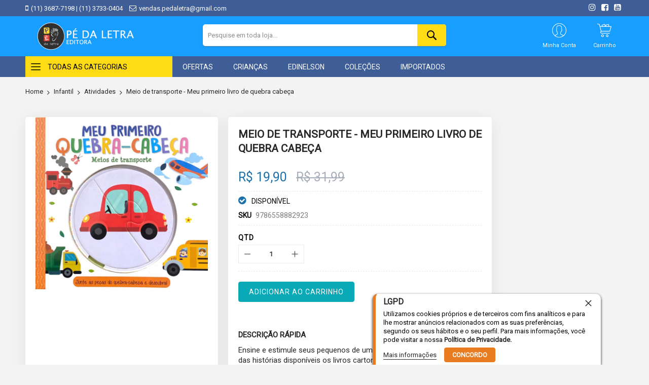

--- FILE ---
content_type: text/html; charset=UTF-8
request_url: https://editorapedaletra.com.br/meio-de-transporte-meu-primeiro-livro-de-quebra-cabeca.html
body_size: 19630
content:
<!doctype html>
<html lang="pt">
    <head prefix="og: http://ogp.me/ns# fb: http://ogp.me/ns/fb# product: http://ogp.me/ns/product#">
        <script>
    var LOCALE = 'pt\u002DBR';
    var BASE_URL = 'https\u003A\u002F\u002Feditorapedaletra.com.br\u002F';
    var require = {
        'baseUrl': 'https\u003A\u002F\u002Feditorapedaletra.com.br\u002Fstatic\u002Fversion1767116688\u002Ffrontend\u002FCodazon\u002Funlimited_default\u002Fpt_BR'
    };</script>        <meta charset="utf-8"/>
<meta name="title" content="Meio de transporte - Meu primeiro livro de quebra cabeça - "/>
<meta name="description" content="Meio de transporte - Meu primeiro livro de quebra cabeça -  Além de auxiliar os pequenos na descoberta de elementos típicos da primeira infância, como animais e meios de transportes, os livros desta série trazem quebra-cabeças que proporcionam a interação"/>
<meta name="keywords" content="Meio de transporte - Meu primeiro livro de quebra cabeça - "/>
<meta name="robots" content="INDEX,FOLLOW"/>
<meta name="viewport" content="width=device-width, initial-scale=1"/>
<meta name="format-detection" content="telephone=no"/>
<title>Meio de transporte - Meu primeiro livro de quebra cabeça -</title>
<link  rel="stylesheet" type="text/css"  media="all" href="//fonts.googleapis.com/css?family=Pacifico:200,200italic,300,300italic,400,400italic,500,500italic,600,600italic,700,700italic,800,800italic,900,900italic&subset=latin,cyrillic-ext,cyrillic,greek-ext,greek,vietnamese,latin-ext&display=swap" />
<link  rel="stylesheet" type="text/css"  media="all" href="https://editorapedaletra.com.br/static/version1767116688/frontend/Codazon/unlimited_default/pt_BR/css/styles-m.css" />
<link  rel="stylesheet" type="text/css"  media="all" href="https://editorapedaletra.com.br/static/version1767116688/frontend/Codazon/unlimited_default/pt_BR/mage/gallery/gallery.css" />
<link  rel="stylesheet" type="text/css"  media="all" href="https://editorapedaletra.com.br/static/version1767116688/frontend/Codazon/unlimited_default/pt_BR/Codazon_ShippingCostCalculator/css/shipping-estimation.css" />
<link  rel="stylesheet" type="text/css"  media="all" href="https://editorapedaletra.com.br/static/version1767116688/frontend/Codazon/unlimited_default/pt_BR/Frenet_Shipping/css/catalog/product/view/quote.css" />
<link  rel="stylesheet" type="text/css"  media="screen and (min-width: 768px)" href="https://editorapedaletra.com.br/static/version1767116688/frontend/Codazon/unlimited_default/pt_BR/css/styles-l.css" />
<link  rel="stylesheet" type="text/css"  media="all" href="https://editorapedaletra.com.br/static/version1767116688/frontend/Codazon/unlimited_default/pt_BR/css/fontawesome/fontawesome-all.css" />
<link  rel="stylesheet" type="text/css"  media="all" href="https://editorapedaletra.com.br/static/version1767116688/frontend/Codazon/unlimited_default/pt_BR/css/owlcarousel/owl.carousel.min.css" />
<link  rel="stylesheet" type="text/css"  media="all" href="https://editorapedaletra.com.br/static/version1767116688/frontend/Codazon/unlimited_default/pt_BR/Mageplaza_SocialLogin/css/style.css" />
<script  type="text/javascript"  src="https://editorapedaletra.com.br/static/version1767116688/frontend/Codazon/unlimited_default/pt_BR/requirejs/require.js"></script>
<script  type="text/javascript"  src="https://editorapedaletra.com.br/static/version1767116688/frontend/Codazon/unlimited_default/pt_BR/mage/requirejs/mixins.js"></script>
<script  type="text/javascript"  src="https://editorapedaletra.com.br/static/version1767116688/frontend/Codazon/unlimited_default/pt_BR/requirejs-config.js"></script>
<script  type="text/javascript"  src="https://editorapedaletra.com.br/static/version1767116688/frontend/Codazon/unlimited_default/pt_BR/Mageplaza_SocialShare/js/thankskit.js"></script>
<script  type="text/javascript"  src="https://editorapedaletra.com.br/static/version1767116688/frontend/Codazon/unlimited_default/pt_BR/MestreMage_Core/js/script.js"></script>
<script  type="text/javascript"  src="https://static.addtoany.com/menu/page.js"></script>
<link  rel="icon" type="image/x-icon" href="https://editorapedaletra.com.br/media/favicon/default/logo_pe_da_letra_redondo1024.png" />
<link  rel="shortcut icon" type="image/x-icon" href="https://editorapedaletra.com.br/media/favicon/default/logo_pe_da_letra_redondo1024.png" />
        <style type="text/css">
	.product-item-info a.tocompare {
	    display: none !important;
	}
    .product-item-info .tocompare {
        display: none !important;
    }
</style><script id="codazon-global-config">
var codazon = {"now":"2026-01-28 17:23:02","dateTimeUrl":"https:\/\/editorapedaletra.com.br\/themelayoutpro\/ajax\/datetime\/","checkoutUrl":"https:\/\/editorapedaletra.com.br\/checkout\/","enableStikyMenu":true,"alignVerMenuHeight":true,"customerDataUrl":"https:\/\/editorapedaletra.com.br\/customer\/section\/load\/?sections=customer&update_section_id=0","numCtrlSeletor":".cart.item input[type=\"number\"], .block-minicart input[type=\"number\"]","rtl":false}</script>
<link id="cdz-header-css" rel="stylesheet" type="text/css"  media="all" href="//editorapedaletra.com.br/media/codazon/themelayout/header/editorapdl-header/header-styles.css?version=68950340c4a3c" />
<link id="cdz-footer-css" rel="stylesheet" type="text/css"  media="all" href="//editorapedaletra.com.br/media/codazon/themelayout/footer/editorapdl-rodape/footer-styles.css?version=67ddba7fcedf6" />
<link id="cdz-product-view-css" rel="stylesheet" type="text/css"  media="all" href="//editorapedaletra.com.br/media/codazon/themelayout/main/editorapdl-home/product-view-styles.css?version=6967bc12f3bfe" />
<script>
var windowLoaded = false;
window.addEventListener('load', function() {
    windowLoaded = true;
}, true);
require(['jquery'], function($) {
    require(['Codazon_ThemeLayoutPro/js/material-theme']);
    function loadCSSLinks() {
        require(['mage/cookies'], function() {
            var styles = ["https:\/\/editorapedaletra.com.br\/static\/version1767116688\/frontend\/Codazon\/unlimited_default\/pt_BR\/mage\/calendar.css","https:\/\/editorapedaletra.com.br\/static\/version1767116688\/frontend\/Codazon\/unlimited_default\/pt_BR\/css\/animate\/animate.css"], cookieName = 'css_first_load';
            if ($.cookie(cookieName)) { var t = 200; } else {
                var date = new Date(), t = 5000; date.setTime(date.getTime() + (8640000000)); $.cookie(cookieName, '1', {path: '/', expires: date});
            }
            setTimeout(function() {
                $.each(styles, function(i, styleFile) { $('head').prepend('<'+'link rel="stylesheet" type="text/css" media="all" href="' + styleFile +'" >'); });
                $('head').prepend('<'+'link rel="stylesheet" type="text/css" media="print" href="https://editorapedaletra.com.br/static/version1767116688/frontend/Codazon/unlimited_default/pt_BR/css/print.css" >');
            }, t);
        });
    }
    windowLoaded ? loadCSSLinks() : $(window).on('load', loadCSSLinks);
    var updateTimeout = false;
    $('body').on('contentUpdated', function () {
        if (updateTimeout) clearTimeout(updateTimeout);
        require(['mage/apply/main'], function(mage) {if (mage) { updateTimeout = setTimeout(function() { mage.apply(); }, 200) };});
    });
    //if ($('body').hasClass('checkout-index-index')) { $(document).on('ajax:removeFromCart ajax:updateCartItemQty', function(e, productIds) { location.reload(); }); }
});
</script>

<script>
if (typeof window.checkout == 'undefined') {
    window.checkout = {"shoppingCartUrl":"https:\/\/editorapedaletra.com.br\/checkout\/cart\/","checkoutUrl":"https:\/\/editorapedaletra.com.br\/checkout\/","updateItemQtyUrl":"https:\/\/editorapedaletra.com.br\/checkout\/sidebar\/updateItemQty\/","removeItemUrl":"https:\/\/editorapedaletra.com.br\/checkout\/sidebar\/removeItem\/","imageTemplate":"Magento_Catalog\/product\/image_with_borders","baseUrl":"https:\/\/editorapedaletra.com.br\/","minicartMaxItemsVisible":5,"websiteId":"1","maxItemsToDisplay":10,"storeId":"1","storeGroupId":"1","customerLoginUrl":"https:\/\/editorapedaletra.com.br\/customer\/account\/login\/referer\/aHR0cHM6Ly9lZGl0b3JhcGVkYWxldHJhLmNvbS5ici9tZWlvLWRlLXRyYW5zcG9ydGUtbWV1LXByaW1laXJvLWxpdnJvLWRlLXF1ZWJyYS1jYWJlY2EuaHRtbA~~\/","isRedirectRequired":false,"autocomplete":"off","captcha":{"user_login":{"isCaseSensitive":false,"imageHeight":50,"imageSrc":"","refreshUrl":"https:\/\/editorapedaletra.com.br\/captcha\/refresh\/","isRequired":false,"timestamp":1769620982}}};
}
</script>


<script type="text/javascript">
(function() {
var config = {
    config: {
        mixins: {
            'Magento_Catalog/js/catalog-add-to-cart': {
                'Codazon_ShoppingCartPro/js/catalog-add-to-cart': true
            }
        }
    }
};
require.config(config);
})();
var ajaxShoppingCart = {"optionUrl":"https:\/\/editorapedaletra.com.br\/quickview\/index\/view\/ajaxcart_option\/1\/","miniCartStyle":3,"popupId":"cdz-minicart-popup","minicartMaxItemsVisible":2};
</script>


<!-- Google Tag Manager by MagePal -->
<script>window.dataLayer = window.dataLayer || [];</script>


<script type="text/x-magento-init">
    {
        "*": {
            "magepalGtmDatalayer": {
                "isCookieRestrictionModeEnabled": 0,
                "currentWebsite": 1,
                "cookieName": "user_allowed_save_cookie",
                "dataLayer": "dataLayer",
                "accountId": "GTM-5RNP2PK",
                "data": [{"ecommerce":{"currencyCode":"BRL"},"pageType":"catalog_product_view","list":"detail"},{"event":"productPage","product":{"id":"594","sku":"9786558882923","parent_sku":"9786558882923","product_type":"simple","name":"Meio de transporte - Meu primeiro livro de quebra cabe\u00e7a ","price":19.9,"attribute_set_id":"10","path":"Meio de transporte - Meu primeiro livro de quebra cabe\u00e7a ","category":"Atividades","image_url":"https:\/\/editorapedaletra.com.br\/media\/catalog\/product\/q\/u\/quebracabecameio.png"}}],
                "isGdprEnabled": 0,
                "gdprOption": 0,
                "addJsInHeader": 0,
                "containerCode": ""
            }
        }
    }
</script>
<!-- End Google Tag Manager by MagePal -->
<!-- NO Pixel ID is configured, please goto Admin -->
<script>
console.log('No facebook pixel is configured, please log in as a admin and then visit Stores -> Facebook -> Setup -> Get Started');
</script>
<script>
require(['mage/cookies'], function() {
    if (jQuery.cookie('mage-messages')) {
        require(['Magento_Customer/js/customer-data'], function(customerData) {
            customerData.reload(['cart'], true);
        });
    }
});
</script>    <script type="text/x-magento-init">
        {
            "*": {
                "Magento_PageCache/js/form-key-provider": {
                    "isPaginationCacheEnabled":
                        1                }
            }
        }
    </script>

<meta property="og:type" content="product" />
<meta property="og:title"
      content="Meio&#x20;de&#x20;transporte&#x20;-&#x20;Meu&#x20;primeiro&#x20;livro&#x20;de&#x20;quebra&#x20;cabe&#xE7;a&#x20;" />
<meta property="og:image"
      content="https://editorapedaletra.com.br/media/catalog/product/cache/9e2f99d3581e2800da7c829adfaccb5b/q/u/quebracabecameio.png" />
<meta property="og:description"
      content="Ensine&#x20;e&#x20;estimule&#x20;seus&#x20;pequenos&#x20;de&#x20;uma&#x20;forma&#x20;incr&#xED;vel&#x20;e&#x20;divertida.&#x20;Al&#xE9;m&#x20;das&#x20;hist&#xF3;rias&#x20;dispon&#xED;veis&#x20;os&#x20;livros&#x20;cartonados&#x20;desta&#x20;s&#xE9;rie&#x20;trazem&#x20;quebra-cabe&#xE7;as&#x20;que&#x20;proporcionam&#x20;a&#x20;intera&#xE7;&#xE3;o&#x20;das&#x20;crian&#xE7;as&#x20;com&#x20;a&#x20;hist&#xF3;ria,&#x20;estimulam&#x20;a&#x20;concentra&#xE7;&#xE3;o,&#x20;desenvolvem&#x20;a&#x20;coordena&#xE7;&#xE3;o&#x20;motora&#x20;fina&#x20;e&#x20;a&#x20;capacidade&#x20;de&#x20;resolu&#xE7;&#xE3;o&#x20;de&#x20;problemas.&#x20;" />
<meta property="og:url" content="https://editorapedaletra.com.br/meio-de-transporte-meu-primeiro-livro-de-quebra-cabeca.html" />
    <meta property="product:price:amount" content="19.9"/>
    <meta property="product:price:currency"
      content="BRL"/>
    </head>
    <body data-container="body"
          data-mage-init='{"loaderAjax": {}, "loader": { "icon": "https://editorapedaletra.com.br/static/version1767116688/frontend/Codazon/unlimited_default/pt_BR/images/loader-2.gif"}}'
        id="html-body" itemtype="http://schema.org/Product" itemscope="itemscope" class="product-view-style-04 catalog-product-view product-meio-de-transporte-meu-primeiro-livro-de-quebra-cabeca page-layout-1column">
        
<!-- Google Tag Manager by MagePal -->
<noscript><iframe src="//www.googletagmanager.com/ns.html?id=GTM-5RNP2PK"
height="0" width="0" style="display:none;visibility:hidden"></iframe></noscript>
<!-- End Google Tag Manager by MagePal -->
<div id="email"></div>
<script type="text/x-magento-init">
    {
    "*":
    {
            "Bss_FacebookPixel/js/code": {
                "id" : 484253719306035,
                "action" : "catalog_product_view",
                "productData" : {"content_name":"Meio de transporte - Meu primeiro livro de quebra cabe\u00e7a ","content_ids":"9786558882923","content_type":"product","value":"19.90","currency":"BRL"},
                "categoryData" : 404,
                "registration" : 404,
                "addToWishList" : 404,
                "initiateCheckout" : 404,
                "search" : 404,
                "orderData" : 404,
                "pageView" : "pass"
            }
        }
    }
</script>
<!-- Facebook Pixel Code -->
<noscript><img height="1" width="1" style="display:none" alt="Facebook Pixel"
               src="https://www.facebook.com/tr?id=484253719306035&ev=PageView&noscript=1"
    /></noscript>
<!-- End Facebook Pixel Code -->
<div data-role="bss-fbpixel-subscribe" style="display:none;">
</div>
<span class="bss-subscribe-email" style="display:none;"></span>
<span class="bss-subscribe-id" style="display:none;"></span>
<script type="text/x-magento-init">
    {
        "[data-role='bss-fbpixel-subscribe']":
            {
                "Magento_Ui/js/core/app": {"components":{"bssFbpixelsSubscribe":{"component":"Bss_FacebookPixel\/js\/subscribe"}}}            }
    }
</script>
<div data-role="bss-fbpixel-atc" style="display:none;">

</div>
<script type="text/x-magento-init">
    {
        "[data-role='bss-fbpixel-atc']":
            {
                "Magento_Ui/js/core/app": {"components":{"bssFbpixelsAtc":{"component":"Bss_FacebookPixel\/js\/atc"}}}            }
    }
</script>

<script type="text/x-magento-init">
    {
        "*": {
            "Magento_PageBuilder/js/widget-initializer": {
                "config": {"[data-content-type=\"slider\"][data-appearance=\"default\"]":{"Magento_PageBuilder\/js\/content-type\/slider\/appearance\/default\/widget":false},"[data-content-type=\"map\"]":{"Magento_PageBuilder\/js\/content-type\/map\/appearance\/default\/widget":false},"[data-content-type=\"row\"]":{"Magento_PageBuilder\/js\/content-type\/row\/appearance\/default\/widget":false},"[data-content-type=\"tabs\"]":{"Magento_PageBuilder\/js\/content-type\/tabs\/appearance\/default\/widget":false},"[data-content-type=\"slide\"]":{"Magento_PageBuilder\/js\/content-type\/slide\/appearance\/default\/widget":{"buttonSelector":".pagebuilder-slide-button","showOverlay":"hover","dataRole":"slide"}},"[data-content-type=\"banner\"]":{"Magento_PageBuilder\/js\/content-type\/banner\/appearance\/default\/widget":{"buttonSelector":".pagebuilder-banner-button","showOverlay":"hover","dataRole":"banner"}},"[data-content-type=\"buttons\"]":{"Magento_PageBuilder\/js\/content-type\/buttons\/appearance\/inline\/widget":false},"[data-content-type=\"products\"][data-appearance=\"carousel\"]":{"Magento_PageBuilder\/js\/content-type\/products\/appearance\/carousel\/widget":false}},
                "breakpoints": {"desktop":{"label":"Desktop","stage":true,"default":true,"class":"desktop-switcher","icon":"Magento_PageBuilder::css\/images\/switcher\/switcher-desktop.svg","conditions":{"min-width":"1024px"},"options":{"products":{"default":{"slidesToShow":"5"}}}},"tablet":{"conditions":{"max-width":"1024px","min-width":"768px"},"options":{"products":{"default":{"slidesToShow":"4"},"continuous":{"slidesToShow":"3"}}}},"mobile":{"label":"Mobile","stage":true,"class":"mobile-switcher","icon":"Magento_PageBuilder::css\/images\/switcher\/switcher-mobile.svg","media":"only screen and (max-width: 768px)","conditions":{"max-width":"768px","min-width":"640px"},"options":{"products":{"default":{"slidesToShow":"3"}}}},"mobile-small":{"conditions":{"max-width":"640px"},"options":{"products":{"default":{"slidesToShow":"2"},"continuous":{"slidesToShow":"1"}}}}}            }
        }
    }
</script>

<div class="cookie-status-message" id="cookie-status">
    The store will not work correctly when cookies are disabled.</div>
<script type="text&#x2F;javascript">document.querySelector("#cookie-status").style.display = "none";</script>
<script type="text/x-magento-init">
    {
        "*": {
            "cookieStatus": {}
        }
    }
</script>

<script type="text/x-magento-init">
    {
        "*": {
            "mage/cookies": {
                "expires": null,
                "path": "\u002F",
                "domain": ".editorapedaletra.com.br",
                "secure": true,
                "lifetime": "14400"
            }
        }
    }
</script>
    <noscript>
        <div class="message global noscript">
            <div class="content">
                <p>
                    <strong>JavaScript seems to be disabled in your browser.</strong>
                    <span>
                        For the best experience on our site, be sure to turn on Javascript in your browser.                    </span>
                </p>
            </div>
        </div>
    </noscript>

<script>
    window.cookiesConfig = window.cookiesConfig || {};
    window.cookiesConfig.secure = true;
</script><script>    require.config({
        map: {
            '*': {
                wysiwygAdapter: 'mage/adminhtml/wysiwyg/tiny_mce/tinymceAdapter'
            }
        }
    });</script><script>    require.config({
        paths: {
            googleMaps: 'https\u003A\u002F\u002Fmaps.googleapis.com\u002Fmaps\u002Fapi\u002Fjs\u003Fv\u003D3\u0026key\u003D'
        },
        config: {
            'Magento_PageBuilder/js/utils/map': {
                style: '',
            },
            'Magento_PageBuilder/js/content-type/map/preview': {
                apiKey: '',
                apiKeyErrorMessage: 'You\u0020must\u0020provide\u0020a\u0020valid\u0020\u003Ca\u0020href\u003D\u0027https\u003A\u002F\u002Feditorapedaletra.com.br\u002Fadminhtml\u002Fsystem_config\u002Fedit\u002Fsection\u002Fcms\u002F\u0023cms_pagebuilder\u0027\u0020target\u003D\u0027_blank\u0027\u003EGoogle\u0020Maps\u0020API\u0020key\u003C\u002Fa\u003E\u0020to\u0020use\u0020a\u0020map.'
            },
            'Magento_PageBuilder/js/form/element/map': {
                apiKey: '',
                apiKeyErrorMessage: 'You\u0020must\u0020provide\u0020a\u0020valid\u0020\u003Ca\u0020href\u003D\u0027https\u003A\u002F\u002Feditorapedaletra.com.br\u002Fadminhtml\u002Fsystem_config\u002Fedit\u002Fsection\u002Fcms\u002F\u0023cms_pagebuilder\u0027\u0020target\u003D\u0027_blank\u0027\u003EGoogle\u0020Maps\u0020API\u0020key\u003C\u002Fa\u003E\u0020to\u0020use\u0020a\u0020map.'
            },
        }
    });</script><script>
    require.config({
        shim: {
            'Magento_PageBuilder/js/utils/map': {
                deps: ['googleMaps']
            }
        }
    });</script><div class="enhanced-privacy-cookie-policy" style="display: none;" id="enhanced-privacy-cookie-policy">
    <div class="enhanced-privacy-popup">
        <button role="close" title="Fechar" class="close"></button>
        <div class="container">
            <div class="popup content">
                <div class="block-content">
                    <div class="block-content-inner">
                        <div class="block-title"><strong><span>LGPD</span></strong></div>
                        <div class="notification-text">Utilizamos cookies próprios e de terceiros com fins analíticos e para lhe mostrar anúncios relacionados com as suas preferências, segundo os seus hábitos e o seu perfil. Para mais informações, você pode visitar a nossa <a style="font-weight: 600;" href="/politica-privacidade">Política de Privacidade.</a></div>
                    </div>
                    <div class="actions-toolbar">
                        <div class="secondary">
                            <a class="action" href="https://editorapedaletra.com.br/politica-privacidade/"><span>Mais informações</span></a>
                        </div>
                        <div class="primary">
                            <button type="button" class="action primary" id="enhanced-privacy-popup-agree"><span>Concordo</span></button>
                        </div>
                    </div>
                </div>
            </div>
        </div>
    </div>
</div>
<script>
require(['jquery', 'mage/cookies'], function($) {
    var $cookiePolicy = $('#enhanced-privacy-cookie-policy');
    var cookieName = 'cookies-policy';
    if (!$.cookie(cookieName)) {
        $cookiePolicy.css('display', '');
    }
    $('#enhanced-privacy-popup-agree').on('click', function() {
        var date = new Date(), t = 5000; date.setTime(date.getTime() + (8640000000));
        $.cookie(cookieName, 1, {path: '/', expires: date});
        $cookiePolicy.slideUp(300);
    });
    $('[role=close]').on('click', function() {$cookiePolicy.slideUp(300);});
});
</script>
<div class="page-wrapper"><header class="page-header header-style-15"><div class="container sticky-menu js-sticky-menu"><div id="header-sections" class="header-sections"><div id="header-top" class="header-top">

<div class="container">
<div class="row">
<div class="col-sm-12 header-top-left">
<div class="header-top-links"><a class="icon-link fa-mobile-phone" style="margin: 0;" href="tel:1136877198">(11) 3687-7198</a> | <a href="tel:1137330404">(11) 3733-0404</a> <a class="icon-link fa-envelope-o" href="/cdn-cgi/l/email-protection#7006151e141103001514111c1504021130171d11191c5e131f1d"><span class="__cf_email__" data-cfemail="2452414a4045570a544140454841505645644349454d480a474b49">[email&#160;protected]</span></a></div>
</div>
<div class="col-sm-12 header-top-right">
<div class="header-top-right-inner f-right">

<div class="store-info-top">
<div class="social-wrap"><a href="https://instagram.com/editorapedaletra?utm_medium=copy_link"><span class="fa fa-instagram"><span class="hidden">instagram</span></span></a> <a href="https://m.facebook.com/EdPeDaLetra/"><span class="fa fa-facebook-square"><span class="hidden">facebook</span></span></a> <a href="https://youtube.com/channel/UC08H0nD6agSMUf_EZW6YKyA"><span class="fa fa-youtube-square"><span class="hidden">youtube</span></span></a></div>
</div>
</div>
</div>
</div>
</div></div><div id="header-middle" class="header-middle"><div class="panel header"><div class="container header-panel-container"><div class="header-panel-row row"><div class="col-sm-7 header-panel-left">
<span data-action="toggle-nav" class="action nav-toggle"><span>Toggle Nav</span></span>
<a class="logo" href="https://editorapedaletra.com.br/" title="">
    <img class="main-logo hidden-xs" src="https://editorapedaletra.com.br/media/logo/default/LOGO_site2.png"
         alt=""
                      />
    <img class="small-logo visible-xs" src="https://editorapedaletra.com.br/media/logo/default/LOGO_site2.png"
         alt=""
    />
</a>
</div><div class="col-sm-10 header-panel-center header-search-wrap"><!-- search - search default -->
<div class="header-search hide-advanced-search no-full-box" data-role="search_container" data-mage-init='{"themewidgets":{"codazon.searchtoggle":{"onlyMobi":true},"codazon.fullsearchbox":{"enable":false}}}'>
    <a href="javascript:void(0)" class="search-toggle full-box-trigger visible-xs" data-role="search_toggle">Pesquisar</a>
    <div class="hidden-xs search-form" data-role="search_form">
        <div class="block block-search">
            <div class="block block-title"><strong>Pesquisar</strong></div>
            <div class="block block-content">
                <form class="form minisearch" id="search_mini_form" action="https://editorapedaletra.com.br/catalogsearch/result/" method="get">
                    <div class="field search">
                        <div class="control">
                            <input id="search"
                                   data-mage-init='{"quickSearch":{
                                        "formSelector":"#search_mini_form",
                                        "url":"https://editorapedaletra.com.br/search/ajax/suggest/",
                                        "destinationSelector":"#search_autocomplete"}
                                   }'
                                   type="text"
                                   name="q"
                                   value=""
                                   placeholder="Pesquise em toda loja..."
                                   onfocus="this.placeholder = ''"
                                   onblur="this.placeholder = 'Pesquise em toda loja...'"
                                   class="input-text"
                                   maxlength="128"
                                   role="combobox"
                                   aria-haspopup="false"
                                   aria-autocomplete="both"
                                   autocomplete="off"
                                   aria-expanded="false" />
                            <div id="search_autocomplete" class="search-autocomplete"></div>
                            <div class="nested">
    <a class="action advanced" href="https://editorapedaletra.com.br/catalogsearch/advanced/" data-action="advanced-search">
        <span class="advanced-label">Advanced Search</span>
    </a>
</div>

<div data-bind="scope: 'searchsuiteautocomplete_form'">
    <!-- ko template: getTemplate() --><!-- /ko -->
</div>

<script data-cfasync="false" src="/cdn-cgi/scripts/5c5dd728/cloudflare-static/email-decode.min.js"></script><script type="text/x-magento-init">
{
    "*": {
        "Magento_Ui/js/core/app": {
            "components": {
                "searchsuiteautocomplete_form": {
                    "component": "MageWorx_SearchSuiteAutocomplete/js/autocomplete"
                },
                "searchsuiteautocompleteBindEvents": {
                    "component": "MageWorx_SearchSuiteAutocomplete/js/bindEvents",
                    "config": {
                        "searchFormSelector": "#search_mini_form",
                        "searchButtonSelector": "#search_mini_form button.search",
                        "inputSelector": "#search, #mobile_search",
                        "searchDelay": "500"
                    }
                },
                "searchsuiteautocompleteDataProvider": {
                    "component": "MageWorx_SearchSuiteAutocomplete/js/dataProvider",
                    "config": {
                        "url": "https://editorapedaletra.com.br/mageworx_searchsuiteautocomplete/ajax/index/"
                    }
                }
            }
        }
    }
}
</script>                        </div>
                    </div>
                    <div class="actions">
                        <button type="submit"
                            title="Pesquisar"
                            class="action search"
                            aria-label="Search"
                        >
                            <span>Pesquisar</span>
                        </button>
                    </div>
                </form>
            </div>
        </div>
    </div>
</div>

<div id="mobi_cart-wrapper" class="visible-xs pos_static mobi-cart-wrapper"></div></div><div class="col-sm-7 header-panel-right"><div class="header-panel-right-inner"><ul class="header features-links items hidden-xs"><!-- authorization style 01 -->
            <li class="authorization-link authorization-style-01">
        <div class="account-wrapper">
            <a href="javascript:;" class="account-trigger cdz-top-link" data-sidebartrigger='{"side": "right"}'>
                                <span class="text-underlink">Hello, sign in</span>
                <span class="text-uppercase">Minha conta</span>
            </a>
        </div>
    </li>
    <li class="cart-link">
    
<!-- minicart -->
<div data-block="minicart" class="minicart-wrapper" id="desk_cart-wrapper">
    <a href="javascript:void(0)" data-sidebartrigger='{"side": "right", "section":"utilies-minicart", "event":"dropdowndialogopen"}' class="action showcart cdz-top-link" data-bind="scope: 'minicart_content'">
        <span class="text">Carrinho</span>
        <span data-bind="html: getCartParam('subtotal'), css: 'cart-subtotal'"></span>
        <span class="counter qty empty"
              data-bind="css: { empty: !!getCartParam('summary_count') == false }, blockLoader: false">
            <span class="counter-number"><!-- ko text: getCartParam('summary_count') --><!-- /ko --></span>
            <span class="counter-label">
            <!-- ko if: getCartParam('summary_count') -->
                <!-- ko text: getCartParam('summary_count') --><!-- /ko -->
                <!-- ko i18n: 'items' --><!-- /ko -->
            <!-- /ko -->
            </span>
        </span>
    </a>
</div>

    <script>window.checkout = {"shoppingCartUrl":"https:\/\/editorapedaletra.com.br\/checkout\/cart\/","checkoutUrl":"https:\/\/editorapedaletra.com.br\/checkout\/","updateItemQtyUrl":"https:\/\/editorapedaletra.com.br\/checkout\/sidebar\/updateItemQty\/","removeItemUrl":"https:\/\/editorapedaletra.com.br\/checkout\/sidebar\/removeItem\/","imageTemplate":"Magento_Catalog\/product\/image_with_borders","baseUrl":"https:\/\/editorapedaletra.com.br\/","minicartMaxItemsVisible":5,"websiteId":"1","maxItemsToDisplay":10,"storeId":"1","storeGroupId":"1","customerLoginUrl":"https:\/\/editorapedaletra.com.br\/customer\/account\/login\/referer\/aHR0cHM6Ly9lZGl0b3JhcGVkYWxldHJhLmNvbS5ici9tZWlvLWRlLXRyYW5zcG9ydGUtbWV1LXByaW1laXJvLWxpdnJvLWRlLXF1ZWJyYS1jYWJlY2EuaHRtbA~~\/","isRedirectRequired":false,"autocomplete":"off","captcha":{"user_login":{"isCaseSensitive":false,"imageHeight":50,"imageSrc":"","refreshUrl":"https:\/\/editorapedaletra.com.br\/captcha\/refresh\/","isRequired":false,"timestamp":1769620982}}}</script>
<script type="text/x-magento-init">
{
    "[data-block='minicart']": {
        "Magento_Ui/js/core/app": {"components":{"minicart_content":{"children":{"subtotal.container":{"children":{"subtotal":{"children":{"subtotal.totals":{"config":{"display_cart_subtotal_incl_tax":0,"display_cart_subtotal_excl_tax":1,"template":"Magento_Tax\/checkout\/minicart\/subtotal\/totals"},"children":{"subtotal.totals.msrp":{"component":"Magento_Msrp\/js\/view\/checkout\/minicart\/subtotal\/totals","config":{"displayArea":"minicart-subtotal-hidden","template":"Magento_Msrp\/checkout\/minicart\/subtotal\/totals"}}},"component":"Magento_Tax\/js\/view\/checkout\/minicart\/subtotal\/totals"}},"component":"uiComponent","config":{"template":"Magento_Checkout\/minicart\/subtotal"}}},"component":"uiComponent","config":{"displayArea":"subtotalContainer"}},"item.renderer":{"component":"Magento_Checkout\/js\/view\/cart-item-renderer","config":{"displayArea":"defaultRenderer","template":"Magento_Checkout\/minicart\/item\/default"},"children":{"item.image":{"component":"Magento_Catalog\/js\/view\/image","config":{"template":"Magento_Catalog\/product\/image","displayArea":"itemImage"}},"checkout.cart.item.price.sidebar":{"component":"uiComponent","config":{"template":"Magento_Checkout\/minicart\/item\/price","displayArea":"priceSidebar"}}}},"extra_info":{"component":"uiComponent","config":{"displayArea":"extraInfo"}},"promotion":{"component":"uiComponent","config":{"displayArea":"promotion"}}},"config":{"itemRenderer":{"default":"defaultRenderer","simple":"defaultRenderer","virtual":"defaultRenderer"},"template":"Magento_Checkout\/minicart\/content"},"component":"Magento_Checkout\/js\/view\/minicart"}},"types":[]}    },
    "*": {
        "Magento_Ui/js/block-loader": "https://editorapedaletra.com.br/static/version1767116688/frontend/Codazon/unlimited_default/pt_BR/images/loader-1.gif"
    }
}
</script>
</li>
</ul></div></div></div></div><ul class="header links visible-xs"><li><a href="https://editorapedaletra.com.br/customer/account/" id="idKhT2C7se" >Minha Conta</a></li><li class="link authorization-link" data-label="or">
    <a href="https://editorapedaletra.com.br/customer/account/login/referer/aHR0cHM6Ly9lZGl0b3JhcGVkYWxldHJhLmNvbS5ici9tZWlvLWRlLXRyYW5zcG9ydGUtbWV1LXByaW1laXJvLWxpdnJvLWRlLXF1ZWJyYS1jYWJlY2EuaHRtbA~~/"        >Entrar</a>
</li>
    <li class="greet welcome" data-bind="scope: 'customer'">
        <!-- ko if: customer().fullname  -->
        <span class="logged-in"
              data-bind="text: new String('Welcome, %1!').
              replace('%1', customer().fullname)">
        </span>
        <!-- /ko -->
        <!-- ko ifnot: customer().fullname  -->
        <span class="not-logged-in"
              data-bind="text: 'welcome'"></span>
                <!-- /ko -->
    </li>
        <script type="text/x-magento-init">
        {
            "*": {
                "Magento_Ui/js/core/app": {
                    "components": {
                        "customer": {
                            "component": "Magento_Customer/js/view/customer"
                        }
                    }
                }
            }
        }
    </script>
<li><a href="https://editorapedaletra.com.br/customer/account/create/" id="idoXbj1Xjg" >Crie sua Conta</a></li></ul><a class="action skip contentarea"
   href="#contentarea">
    <span>
        Skip to Content    </span>
</a>
</div></div><div id="header-bottom" class="header-bottom"><div class="container"><div class="row cdz-fix-left menu-area"><div class="col-sm-6 header-vertical-menu-wrap no-pad-right"><div id="desk_vertcial-menu-container" class="hidden-xs desk-vertcial-menu-container click-display">
    <div class="main-content-top-left" data-role="menu-container">
        <div class="menu-title closebyaround" data-role="menu-title"><span class="tt-text">Todas as Categorias</span></div>
        <div class="menu-container hidden-xs" data-role="menu-content">
<div class="cdz-menu no-loaded cdz-vertical-menu   cdz-normal" id="menu-95-69799a615b7da" data-mage-init='{"megamenu":{"dropdownEffect":"normal","type":1,"useAjaxMenu":0,"menu":"editorapdl-navmenu-v","ajaxUrl":"https:\/\/editorapedaletra.com.br\/megamenu\/index\/ajax\/","tabletLinkText":"\u003Cspan class=\"link-prefix\"\u003EGo to\u003C\/span\u003E \u003Cspan class=\"link-text\"\u003E%1\u003C\/span\u003E","pagingMenu":0}}'><ul class="groupmenu"><li class="item level0  level-top parent" >
	<a class="menu-link"  href="/ficcao.html"> <span>Ficção</span></a>
            <ul class="groupmenu-drop">
    	<li class="item level1  text-content" >
	        <div class=" groupmenu-drop-content" style="--mn-dd-iw:;">
        	            	<ul class="groupdrop-link">
<li class="item"><a href="/ficcao/classicos-internacionais.html">Clássicos Internacionais</a></li>
<li class="item"><a href="/ficcao/classicos-brasileiros.html">Clássicos Brasileiros</a></li>
<li class="item"><a href="/ficcao/romance.html">Romance</a></li>
<li class="item"><a href="/ficcao/suspense.html">Suspense</a></li>
</ul>                </div>
</li>
    </ul>
    </li>
<li class="item level0  level-top parent" >
	<a class="menu-link"  href="/nao-ficcao.html"> <span>Não Ficção</span></a>
            <ul class="groupmenu-drop">
    	<li class="item level1  text-content" >
	        <div class=" groupmenu-drop-content" style="--mn-dd-iw:;">
        	            	<ul class="groupdrop-link">
<li class="item"><a href="/nao-ficcao/historias-reais.html">Histórias reais</a></li>
<li class="item"><a href="/nao-ficcao/auto-ajuda.html">Autoajuda</a></li>
<li class="item"><a href="/nao-ficcao/religiao.html">Religião</a></li>
<li class="item"><a href="/nao-ficcao/guerra.html">Guerra</a></li>
</ul>                </div>
</li>
    </ul>
    </li>
<li class="item level0  level-top parent" >
	<a class="menu-link"  href="/literatura.html"> <span>Literatura</span></a>
            <ul class="groupmenu-drop">
    	<li class="item level1  text-content" >
	        <div class=" groupmenu-drop-content" style="--mn-dd-iw:;">
        	            	<ul class="groupdrop-link">
<li class="item"><a href="/literatura/literatura-brasileira.html">Literatura Brasileira</a></li>
<li class="item"><a href="/literatura/literatura-internacional.html">Literatura Internacional</a></li>
<li class="item"><a href="/literatura/literatura-infantil.html">Literatura Infantil</a></li>
</ul>                </div>
</li>
    </ul>
    </li>
<li class="item level0  level-top parent" >
	<a class="menu-link"  href="/infantil.html"> <span>Livros Infantis</span></a>
            <ul class="groupmenu-drop">
    	<li class="item level1  text-content" >
	        <div class=" groupmenu-drop-content grmn-width" style="--mn-dd-iw:8;">
        	        	<div class="row">
                        	<div class="col-sm-12"><ul class="groupdrop-link">
<li class="item"><a href="/infantil/cantigas-folclore-e-fabulas.html">Cantigas, folclore e fábulas</a></li>
<li class="item"><a href="/infantil/toque-e-sinta.html">Toque e sinta</a></li>
<li class="item"><a href="/infantil/interativos.html">Interativos</a></li>
<li class="item"><a href="/infantil/rotina.html">Rotina</a></li>
<li class="item"><a href="/infantil/atividades.html">Atividades, jogos e colorir</a></li>
<li class="item"><a href="/infantil/idiomas.html">Idiomas</a></li>
</ul></div>
                        	<div class="col-sm-12"><ul class="groupdrop-link">
<li class="item"><a href="/infantil/importados.html">Importados</a></li>
<li class="item"><a href="/infantil/colecoes.html">Coleções</a></li>
<li class="item"><a href="/infantil/perguntas-e-respostas.html">Perguntas e respostas</a></li>
<li class="item"><a href="/infantil/edinelson.html">Edinelson – James Missé</a></li>
<li class="item"><a href="/infantil/animais-e-meio-ambiente.html">Animais e meio ambiente</a></li>
<li class="item"><a href="/infantil/contos-de-fadas.html">Contos de fadas</a></li>
</ul></div>
                        </div>
                </div>
</li>
    </ul>
    </li>
<li class="item level0  level-top parent" >
	<a class="menu-link"  href="/idade.html"> <span>Crianças Idade</span></a>
            <ul class="groupmenu-drop">
    	<li class="item level1  text-content" >
	        <div class=" groupmenu-drop-content" style="--mn-dd-iw:;">
        	            	<ul class="groupdrop-link">
<li class="item"><a href="/idade/bebesleitores.html">Bebês leitores (0 a 2 anos)</a></li>
<li class="item"><a href="/idade/preleitores.html">Pré leitores (3 a 5 anos)</a></li>
<li class="item"><a href="/idade/iniciantes.html">Leitores iniciantes (6 a 8 anos)</a></li>
<li class="item"><a href="/idade/leitores.html">Leitores (9 a 12 anos)</a></li>
</ul>                </div>
</li>
    </ul>
    </li>
<li class="item level0  level-top" >
	<a class="menu-link"  href="/mais-vendidos.html"> <span>Mais Vendidos</span></a>
        </li>
<li class="item level0  level-top" >
	<a class="menu-link"  href="/ofertas.html"> <span>Ofertas</span></a>
        </li>
<li class="item level0  level-top" >
	<a class="menu-link"  href="/colecoes-e-box.html"> <span>Coleções e Box</span></a>
        </li>
<li class="item level0  level-top" >
	<a class="menu-link"  href="/ficcao/romance.html"> <span>Romance</span></a>
        </li>
<li class="item level0  level-top" >
	<a class="menu-link"  href="/ficcao/suspense.html"> <span>Suspense e Terror</span></a>
        </li>
<li class="item level0  level-top" >
	<a class="menu-link"  href="/familia.html"> <span>Família</span></a>
        </li>
<li class="item level0  level-top" >
	<a class="menu-link"  href="/infantil/idiomas.html"> <span>Bilingue</span></a>
        </li>
<li class="item level0  level-top" >
	<a class="menu-link"  href="/jogos-e-passatempo.html"> <span>Jogos e Passatempo</span></a>
        </li>
<li class="item level0  level-top" >
	<a class="menu-link"  href="/escolar.html"> <span>Escolar</span></a>
        </li>
<li class="item level0  level-top" >
	<a class="menu-link"  href="/sentimentos-e-emocoes.html"> <span>Emoções e Sentimentos</span></a>
        </li>
<li class="item level0  level-top" >
	<a class="menu-link"  href="/passaporte-da-leitura.html"> <span>Passaporte Literário</span></a>
        </li>
</ul></div>
</div>
    </div>
</div>
<script>
require(['jquery'], function($) {
    if (!$('body').hasClass('cms-index-index')) $('.click-display').removeClass('first-active');
    $('.click-display').on('click', '.menu-title', function() {
                $(this).parents('.click-display').first().toggleClass('cdz-active');
            });
    $('body').on('click', function(e) {
        let $target = $(e.target);
        if (!($target.hasClass('click-display') || $target.parents('.click-display').length)) $('.click-display.cdz-active').removeClass('cdz-active');
    });
    $(window).on('cdz_mobile', function() {
        $('.click-display').removeClass('cdz-active');
    }); 
});
window.addEventListener('load', function() {
    require(['jquery'], function($) {
        var addOneVer = function() {
            let $menu = $('.desk-vertcial-menu-container');
            if ($('.cdz-vertical-menu').length === 1) {
                $menu.addClass('one-ver');
            } else {
                $('.cdz-vertical-menu').last().is(':visible') ? $menu.removeClass('one-ver') : $menu.addClass('one-ver'); 
            }
        }
        addOneVer();
        $(window).on('cdz_window_width_changed', addOneVer);
    });
});
</script>
</div><div class="col-sm-18 header-menu-wrap no-pad-left"><div id="desk_menu-container" class="hidden-xs pos_static">
<nav class="cdz-navigation" data-action="navigation">

<div class="cdz-menu no-loaded cdz-horizontal-menu   cdz-translate" id="menu-94-697a432986edc" data-mage-init='{"megamenu":{"dropdownEffect":"translate","type":0,"useAjaxMenu":1,"menu":"editorapdl-navmenu-h","ajaxUrl":"https:\/\/editorapedaletra.com.br\/megamenu\/index\/ajax\/","tabletLinkText":"\u003Cspan class=\"link-prefix\"\u003EGo to\u003C\/span\u003E \u003Cspan class=\"link-text\"\u003E%1\u003C\/span\u003E","pagingMenu":1}}'><ul class="groupmenu"><li class="item level0 no-padding level-top" >
	<a class="menu-link"  href="/ofertas.html"> <span>Ofertas</span></a>
        </li>
<li class="item level0 no-padding level-top" >
	<a class="menu-link"  href="/infantil.html"> <span>Crianças</span></a>
        </li>
<li class="item level0 no-padding level-top" >
	<a class="menu-link"  href="/infantil/edinelson.html"> <span>Edinelson</span></a>
        </li>
<li class="item level0 no-padding level-top" >
	<a class="menu-link"  href="/colecoes-e-box.html"> <span>Coleções</span></a>
        </li>
<li class="item level0 no-padding level-top" >
	<a class="menu-link"  href="/infantil/importados.html"> <span>Importados</span></a>
        </li>
</ul></div>
</nav>
</div>
</div></div></div></div></div></div></header><div id="mobi_vertcial-menu-container" class="visible-xs pos_static mobi-vertcial-menu-container"></div>    <div class="sections nav-sections">
                <div class="section-items nav-sections-items"
             data-mage-init='{"tabs":{"openedState":"active"}}'>
                                            <div class="section-item-title nav-sections-item-title"
                     data-role="collapsible">
                    <a class="nav-sections-item-switch"
                       data-toggle="switch" href="#store.menu">
                        Menu                    </a>
                </div>
                <div class="section-item-content nav-sections-item-content"
                     id="store.menu"
                     data-role="content">
                    
<div id="mobi_menu-container" class="visible-xs pos_static"></div>                </div>
                                            <div class="section-item-title nav-sections-item-title"
                     data-role="collapsible">
                    <a class="nav-sections-item-switch"
                       data-toggle="switch" href="#store.links">
                        Account                    </a>
                </div>
                <div class="section-item-content nav-sections-item-content"
                     id="store.links"
                     data-role="content">
                    <!-- Account links -->                </div>
                                    </div>
    </div>
<div class="breadcrumbs">
    <ul class="items">
                    <li class="item 0">
                            <a href="https://editorapedaletra.com.br/" title="Go to Home Page">Home</a>
                        </li>
                    <li class="item 1">
                            <a href="https://editorapedaletra.com.br/infantil.html" title="Infantil">Infantil</a>
                        </li>
                    <li class="item 2">
                            <a href="https://editorapedaletra.com.br/infantil/atividades.html" title="Atividades">Atividades</a>
                        </li>
                    <li class="item 3">
                            <strong>Meio de transporte - Meu primeiro livro de quebra cabeça </strong>
                        </li>
            </ul>
</div>
<main id="maincontent" class="page-main"><a id="contentarea" tabindex="-1"></a>
<div class="page messages"><div data-placeholder="messages"></div>
<div data-bind="scope: 'messages'">
    <!-- ko if: cookieMessages && cookieMessages.length > 0 -->
    <div aria-atomic="true" role="alert" data-bind="foreach: { data: cookieMessages, as: 'message' }" class="messages">
        <div data-bind="attr: {
            class: 'message-' + message.type + ' ' + message.type + ' message',
            'data-ui-id': 'message-' + message.type
        }">
            <div data-bind="html: $parent.prepareMessageForHtml(message.text)"></div>
        </div>
    </div>
    <!-- /ko -->

    <!-- ko if: messages().messages && messages().messages.length > 0 -->
    <div aria-atomic="true" role="alert" class="messages" data-bind="foreach: {
        data: messages().messages, as: 'message'
    }">
        <div data-bind="attr: {
            class: 'message-' + message.type + ' ' + message.type + ' message',
            'data-ui-id': 'message-' + message.type
        }">
            <div data-bind="html: $parent.prepareMessageForHtml(message.text)"></div>
        </div>
    </div>
    <!-- /ko -->
</div>
<script type="text/x-magento-init">
    {
        "*": {
            "Magento_Ui/js/core/app": {
                "components": {
                        "messages": {
                            "component": "Magento_Theme/js/view/messages"
                        }
                    }
                }
            }
    }
</script>
</div><div class="columns"><div class="column main"><div class="row main-inner"><div class="product-media-wrapper col-sm-8"><div class="product media full-width"><a id="gallery-prev-area" tabindex="-1"></a>
<div class="action-skip-wrapper"><a class="action skip gallery-next-area"
   href="#gallery-next-area">
    <span>
        Skip to the end of the images gallery    </span>
</a>
</div>
<div class="gallery-container">
        <div class="left label-wrap vertical" data-role="label-wrap" style="left: 80px">
            </div>
        <div class="gallery-placeholder _block-content-loading"  data-gallery-role="gallery-placeholder">
        <img alt="main product photo" class="gallery-placeholder__image" src="https://editorapedaletra.com.br/media/catalog/product/cache/54a488d09fb1050e9dd711e9e141b514/q/u/quebracabecameio.png" />
    </div>
</div>
<script type="text/x-magento-init">
{
    "[data-gallery-role=gallery-placeholder]": {
        "mage/gallery/gallery": {"mixins":["magnifier\/magnify"],"magnifierOpts":{"fullscreenzoom":20,"top":"0","left":"-300","width":"300","height":"300","eventType":"hover","enabled":false},"data":[{"thumb":"https:\/\/editorapedaletra.com.br\/media\/catalog\/product\/cache\/7a853489fba3d28b4b00386d01e472d9\/q\/u\/quebracabecameio.png","img":"https:\/\/editorapedaletra.com.br\/media\/catalog\/product\/cache\/54a488d09fb1050e9dd711e9e141b514\/q\/u\/quebracabecameio.png","full":"https:\/\/editorapedaletra.com.br\/media\/catalog\/product\/cache\/fdd6397f6a4c75f33b60c2685a62e403\/q\/u\/quebracabecameio.png","caption":"Meio de transporte - Meu primeiro livro de quebra cabe\u00e7a ","position":"0","isMain":true,"type":"image","videoUrl":null},{"thumb":"https:\/\/editorapedaletra.com.br\/media\/catalog\/product\/cache\/7a853489fba3d28b4b00386d01e472d9\/q\/u\/quebracabecameioatras.png","img":"https:\/\/editorapedaletra.com.br\/media\/catalog\/product\/cache\/54a488d09fb1050e9dd711e9e141b514\/q\/u\/quebracabecameioatras.png","full":"https:\/\/editorapedaletra.com.br\/media\/catalog\/product\/cache\/fdd6397f6a4c75f33b60c2685a62e403\/q\/u\/quebracabecameioatras.png","caption":"Meio de transporte - Meu primeiro livro de quebra cabe\u00e7a ","position":"1","isMain":false,"type":"image","videoUrl":null},{"thumb":"https:\/\/editorapedaletra.com.br\/media\/catalog\/product\/cache\/7a853489fba3d28b4b00386d01e472d9\/w\/h\/whatsapp_image_2022-01-17_at_14.54.25.jpeg","img":"https:\/\/editorapedaletra.com.br\/media\/catalog\/product\/cache\/54a488d09fb1050e9dd711e9e141b514\/w\/h\/whatsapp_image_2022-01-17_at_14.54.25.jpeg","full":"https:\/\/editorapedaletra.com.br\/media\/catalog\/product\/cache\/fdd6397f6a4c75f33b60c2685a62e403\/w\/h\/whatsapp_image_2022-01-17_at_14.54.25.jpeg","caption":"Meio de transporte - Meu primeiro livro de quebra cabe\u00e7a ","position":"2","isMain":false,"type":"image","videoUrl":null},{"thumb":"https:\/\/editorapedaletra.com.br\/media\/catalog\/product\/cache\/7a853489fba3d28b4b00386d01e472d9\/w\/h\/whatsapp_image_2022-01-17_at_14.43.10_2_.jpeg","img":"https:\/\/editorapedaletra.com.br\/media\/catalog\/product\/cache\/54a488d09fb1050e9dd711e9e141b514\/w\/h\/whatsapp_image_2022-01-17_at_14.43.10_2_.jpeg","full":"https:\/\/editorapedaletra.com.br\/media\/catalog\/product\/cache\/fdd6397f6a4c75f33b60c2685a62e403\/w\/h\/whatsapp_image_2022-01-17_at_14.43.10_2_.jpeg","caption":"Meio de transporte - Meu primeiro livro de quebra cabe\u00e7a ","position":"3","isMain":false,"type":"image","videoUrl":null},{"thumb":"https:\/\/editorapedaletra.com.br\/media\/catalog\/product\/cache\/7a853489fba3d28b4b00386d01e472d9\/w\/h\/whatsapp_image_2022-01-17_at_14.43.10_1_.jpeg","img":"https:\/\/editorapedaletra.com.br\/media\/catalog\/product\/cache\/54a488d09fb1050e9dd711e9e141b514\/w\/h\/whatsapp_image_2022-01-17_at_14.43.10_1_.jpeg","full":"https:\/\/editorapedaletra.com.br\/media\/catalog\/product\/cache\/fdd6397f6a4c75f33b60c2685a62e403\/w\/h\/whatsapp_image_2022-01-17_at_14.43.10_1_.jpeg","caption":"Meio de transporte - Meu primeiro livro de quebra cabe\u00e7a ","position":"4","isMain":false,"type":"image","videoUrl":null},{"thumb":"https:\/\/editorapedaletra.com.br\/media\/catalog\/product\/cache\/7a853489fba3d28b4b00386d01e472d9\/w\/h\/whatsapp_image_2022-01-17_at_14.43.10.jpeg","img":"https:\/\/editorapedaletra.com.br\/media\/catalog\/product\/cache\/54a488d09fb1050e9dd711e9e141b514\/w\/h\/whatsapp_image_2022-01-17_at_14.43.10.jpeg","full":"https:\/\/editorapedaletra.com.br\/media\/catalog\/product\/cache\/fdd6397f6a4c75f33b60c2685a62e403\/w\/h\/whatsapp_image_2022-01-17_at_14.43.10.jpeg","caption":"Meio de transporte - Meu primeiro livro de quebra cabe\u00e7a ","position":"5","isMain":false,"type":"image","videoUrl":null}],"options":{"nav":"thumbs","showCaption":0,"width":600,"height":600,"thumbwidth":80,"thumbheight":80,"transition":"slide","navtype":"slides","navdir":"vertical","thumbmargin":5,"loop":true,"keyboard":true,"arrows":true,"allowfullscreen":true,"transitionduration":500,"navarrows":true},"fullscreen":{"nav":"thumbs","navdir":"vertical","navtype":"slides","transition":"slide","loop":true,"arrows":true,"transitionduration":500},"breakpoints":{"mobile":{"conditions":{"max-width":"767px"},"options":{"options":{"nav":"dots"}}}}}    }
}
</script>
<script>
require(['jquery'], function($, themewidgets) {
    $('[data-gallery-role=gallery-placeholder]:not(.loaded)').each(function() {
        var $gal = $(this).addClass('loaded'), img = new Image(), conf = {"mixins":["magnifier\/magnify"],"magnifierOpts":{"fullscreenzoom":20,"top":"0","left":"-300","width":"300","height":"300","eventType":"hover","enabled":false},"data":[{"thumb":"https:\/\/editorapedaletra.com.br\/media\/catalog\/product\/cache\/7a853489fba3d28b4b00386d01e472d9\/q\/u\/quebracabecameio.png","img":"https:\/\/editorapedaletra.com.br\/media\/catalog\/product\/cache\/54a488d09fb1050e9dd711e9e141b514\/q\/u\/quebracabecameio.png","full":"https:\/\/editorapedaletra.com.br\/media\/catalog\/product\/cache\/fdd6397f6a4c75f33b60c2685a62e403\/q\/u\/quebracabecameio.png","caption":"Meio de transporte - Meu primeiro livro de quebra cabe\u00e7a ","position":"0","isMain":true,"type":"image","videoUrl":null},{"thumb":"https:\/\/editorapedaletra.com.br\/media\/catalog\/product\/cache\/7a853489fba3d28b4b00386d01e472d9\/q\/u\/quebracabecameioatras.png","img":"https:\/\/editorapedaletra.com.br\/media\/catalog\/product\/cache\/54a488d09fb1050e9dd711e9e141b514\/q\/u\/quebracabecameioatras.png","full":"https:\/\/editorapedaletra.com.br\/media\/catalog\/product\/cache\/fdd6397f6a4c75f33b60c2685a62e403\/q\/u\/quebracabecameioatras.png","caption":"Meio de transporte - Meu primeiro livro de quebra cabe\u00e7a ","position":"1","isMain":false,"type":"image","videoUrl":null},{"thumb":"https:\/\/editorapedaletra.com.br\/media\/catalog\/product\/cache\/7a853489fba3d28b4b00386d01e472d9\/w\/h\/whatsapp_image_2022-01-17_at_14.54.25.jpeg","img":"https:\/\/editorapedaletra.com.br\/media\/catalog\/product\/cache\/54a488d09fb1050e9dd711e9e141b514\/w\/h\/whatsapp_image_2022-01-17_at_14.54.25.jpeg","full":"https:\/\/editorapedaletra.com.br\/media\/catalog\/product\/cache\/fdd6397f6a4c75f33b60c2685a62e403\/w\/h\/whatsapp_image_2022-01-17_at_14.54.25.jpeg","caption":"Meio de transporte - Meu primeiro livro de quebra cabe\u00e7a ","position":"2","isMain":false,"type":"image","videoUrl":null},{"thumb":"https:\/\/editorapedaletra.com.br\/media\/catalog\/product\/cache\/7a853489fba3d28b4b00386d01e472d9\/w\/h\/whatsapp_image_2022-01-17_at_14.43.10_2_.jpeg","img":"https:\/\/editorapedaletra.com.br\/media\/catalog\/product\/cache\/54a488d09fb1050e9dd711e9e141b514\/w\/h\/whatsapp_image_2022-01-17_at_14.43.10_2_.jpeg","full":"https:\/\/editorapedaletra.com.br\/media\/catalog\/product\/cache\/fdd6397f6a4c75f33b60c2685a62e403\/w\/h\/whatsapp_image_2022-01-17_at_14.43.10_2_.jpeg","caption":"Meio de transporte - Meu primeiro livro de quebra cabe\u00e7a ","position":"3","isMain":false,"type":"image","videoUrl":null},{"thumb":"https:\/\/editorapedaletra.com.br\/media\/catalog\/product\/cache\/7a853489fba3d28b4b00386d01e472d9\/w\/h\/whatsapp_image_2022-01-17_at_14.43.10_1_.jpeg","img":"https:\/\/editorapedaletra.com.br\/media\/catalog\/product\/cache\/54a488d09fb1050e9dd711e9e141b514\/w\/h\/whatsapp_image_2022-01-17_at_14.43.10_1_.jpeg","full":"https:\/\/editorapedaletra.com.br\/media\/catalog\/product\/cache\/fdd6397f6a4c75f33b60c2685a62e403\/w\/h\/whatsapp_image_2022-01-17_at_14.43.10_1_.jpeg","caption":"Meio de transporte - Meu primeiro livro de quebra cabe\u00e7a ","position":"4","isMain":false,"type":"image","videoUrl":null},{"thumb":"https:\/\/editorapedaletra.com.br\/media\/catalog\/product\/cache\/7a853489fba3d28b4b00386d01e472d9\/w\/h\/whatsapp_image_2022-01-17_at_14.43.10.jpeg","img":"https:\/\/editorapedaletra.com.br\/media\/catalog\/product\/cache\/54a488d09fb1050e9dd711e9e141b514\/w\/h\/whatsapp_image_2022-01-17_at_14.43.10.jpeg","full":"https:\/\/editorapedaletra.com.br\/media\/catalog\/product\/cache\/fdd6397f6a4c75f33b60c2685a62e403\/w\/h\/whatsapp_image_2022-01-17_at_14.43.10.jpeg","caption":"Meio de transporte - Meu primeiro livro de quebra cabe\u00e7a ","position":"5","isMain":false,"type":"image","videoUrl":null}],"options":{"nav":"thumbs","showCaption":0,"width":600,"height":600,"thumbwidth":80,"thumbheight":80,"transition":"slide","navtype":"slides","navdir":"vertical","thumbmargin":5,"loop":true,"keyboard":true,"arrows":true,"allowfullscreen":true,"transitionduration":500,"navarrows":true},"fullscreen":{"nav":"thumbs","navdir":"vertical","navtype":"slides","transition":"slide","loop":true,"arrows":true,"transitionduration":500},"breakpoints":{"mobile":{"conditions":{"max-width":"767px"},"options":{"options":{"nav":"dots"}}}}};
        function adjustOptions(conf, ratio) {
            $gal.css('max-width',''); var contwidth = $gal.width(), opt = conf.options, width, height;
                        if (opt.navdir == 'horizontal') {
                opt.thumbwidth = Math.min(contwidth/4, opt.thumbwidth);
            }
            if ((window.innerWidth > 767) && (opt.navdir == 'vertical')) {
                width = contwidth;
                height = (contwidth - opt.thumbwidth - opt.thumbmargin) * ratio + opt.thumbmargin*2;
            } else {
                width = contwidth;
                height = contwidth * ratio;
            }
            conf.options.thumbheight = Math.round(opt.thumbwidth * ratio);
            if ((window.innerWidth > 767) && $gal.parents('.pdif-sticky-col').length && (opt.navdir == 'horizontal')) {
                height = Math.min(height, window.outerHeight - conf.options.thumbheight - 260);
                width = height / ratio;
            }
            conf.options.width = width;
            conf.options.height = height;
            return conf;
        }
        $(img).on('load', function() {
            var $img = $(this), ratio = img.height/img.width;
            var updateGallery = function() {
                var dG = $gal.data('gallery');
                if (dG) {dG.updateOptions(adjustOptions(dG.fotorama, ratio).options); $(window).trigger('resize');}
            }
            updateGallery();
            $gal.on('gallery:loaded', function() {  setTimeout(updateGallery, 200); }).on('fotorama:fullscreenexit', updateGallery);
            $(window).on('cdz_window_width_changed', function() {  setTimeout(updateGallery, 300); });
        });
        img.src = 'https://editorapedaletra.com.br/media/catalog/product/cache/54a488d09fb1050e9dd711e9e141b514/q/u/quebracabecameio.png';
    });
});
</script><script type="text/x-magento-init">
    {
        "[data-gallery-role=gallery-placeholder]": {
            "Magento_ProductVideo/js/fotorama-add-video-events": {
                "videoData": [{"mediaType":"image","videoUrl":null,"isBase":true},{"mediaType":"image","videoUrl":null,"isBase":false},{"mediaType":"image","videoUrl":null,"isBase":false},{"mediaType":"image","videoUrl":null,"isBase":false},{"mediaType":"image","videoUrl":null,"isBase":false},{"mediaType":"image","videoUrl":null,"isBase":false}],
                "videoSettings": [{"playIfBase":"0","showRelated":"0","videoAutoRestart":"0"}],
                "optionsVideoData": []            }
        }
    }
</script>
<div class="action-skip-wrapper"><a class="action skip gallery-prev-area"
   href="#gallery-prev-area">
    <span>
        Skip to the beginning of the images gallery    </span>
</a>
</div><a id="gallery-next-area" tabindex="-1"></a>
</div></div><div class="product-main-wrapper col-sm-16">    <div class="row product-info-main full-width"><div class="product-left col-sm-16"><div class="page-title-wrapper&#x20;product">
    <h1 class="page-title"
                >
        <span class="base" data-ui-id="page-title-wrapper" itemprop="name">Meio de transporte - Meu primeiro livro de quebra cabeça </span>    </h1>
    </div>
<div class="price-box price-final_price" data-role="priceBox" data-product-id="594" data-price-box="product-id-594">
    <span class="special-price">
        

<span class="price-container price-final_price&#x20;tax&#x20;weee"
         itemprop="offers" itemscope itemtype="http://schema.org/Offer">
            <span class="price-label">Special Price</span>
        <span  id="product-price-594"                data-price-amount="19.9"
        data-price-type="finalPrice"
        class="price-wrapper "
    ><span class="price">R$ 19,90</span></span>
                <meta itemprop="price" content="19.9" />
        <meta itemprop="priceCurrency" content="BRL" />
    </span>
    </span>
    <span class="old-price">
        

<span class="price-container price-final_price&#x20;tax&#x20;weee"
        >
            <span class="price-label">Regular Price</span>
        <span  id="old-price-594"                data-price-amount="31.99"
        data-price-type="oldPrice"
        class="price-wrapper "
    ><span class="price">R$ 31,99</span></span>
        </span>
    </span>

</div><div class="product-info-main-inner"><div class="product-info-price"><div class="product-info-stock-sku">
            <div class="stock available" title="Availability">
            <span>Disponível</span>
        </div>
    
<div class="product attribute sku">
            <strong class="type">SKU</strong>
        <div class="value" itemprop="sku">9786558882923</div>
</div>
</div></div>

<div class="product-add-form">
        <form data-product-sku="9786558882923" action="https://editorapedaletra.com.br/checkout/cart/add/uenc/aHR0cHM6Ly9lZGl0b3JhcGVkYWxldHJhLmNvbS5ici9tZWlvLWRlLXRyYW5zcG9ydGUtbWV1LXByaW1laXJvLWxpdnJvLWRlLXF1ZWJyYS1jYWJlY2EuaHRtbA~~/product/594/" method="post"
          id="product_addtocart_form">
            <input type="hidden" name="product" value="594" />
        <input type="hidden" name="selected_configurable_option" value="" />
        <input type="hidden" name="related_product" id="related-products-field" value="" />
        <input type="hidden" name="item"  value="594" />
        <input name="form_key" type="hidden" value="StWuxYOEOpC55eEv" />                        
    <div class="box-tocart large-box-tocart">
    <div class="fieldset">
                <div class="field qty">
            <label class="label" for="qty"><span>Qtd</span></label>
            <div class="control">
                <div class="cart-qty">
                    <div class="qty-ctl">
                        <button title="Decrease" type="button" data-role="change_cart_qty" class="decrease" data-qty="-1"></button>
                    </div>
                    <input type="number" class="qty" name="qty" id="qty" min="0" value="1" title="Qtd" class="input-text qty" data-validate="{&quot;required-number&quot;:true,&quot;validate-item-quantity&quot;:{&quot;maxAllowed&quot;:10000}}" />
                    <div class="qty-ctl">
                        <button title="Increase" type="button" data-role="change_cart_qty" data-qty="1" class="increase"></button>
                    </div>
                </div>
            </div>
        </div>
                <div class="actions">
            <button type="submit"
                    aria-label="Adicionar ao Carrinho"
                    title="Adicionar ao Carrinho"
                    class="action primary tocart"
                    id="product-addtocart-button">
                <span>Adicionar ao Carrinho</span>
            </button>
            
            
<div id="instant-purchase" data-bind="scope:'instant-purchase'">
    <!-- ko template: getTemplate() --><!-- /ko -->
</div>
<script type="text/x-magento-init">
    {
        "#instant-purchase": {
            "Magento_Ui/js/core/app": {"components":{"instant-purchase":{"component":"Magento_InstantPurchase\/js\/view\/instant-purchase","config":{"template":"Magento_InstantPurchase\/instant-purchase","buttonText":"Instant Purchase","purchaseUrl":"https:\/\/editorapedaletra.com.br\/instantpurchase\/button\/placeOrder\/"}}}}        }
    }
</script>
<div class="product-addto-links" data-role="add-to-links">
    <script type="text/x-magento-init">
    {
        "body": {
            "addToWishlist": {"productType":"simple"}        }
    }
</script>
</div>
        </div>
    </div>
</div>
<script type="text/x-magento-init">
    {
        "#product_addtocart_form": {
            "Magento_Catalog/js/validate-product": {}
        }
    }
</script>
                        </form>
    </div>
<script>
    require([
        'jquery',
        'priceBox'
    ], function($){
        var dataPriceBoxSelector = '[data-role=priceBox]',
            dataProductIdSelector = '[data-product-id=594]',
            priceBoxes = $(dataPriceBoxSelector + dataProductIdSelector);

        priceBoxes = priceBoxes.filter(function(index, elem){
            return !$(elem).find('.price-from').length;
        });

        priceBoxes.priceBox({'priceConfig': {"productId":"594","priceFormat":{"pattern":"R$\u00a0%s","precision":2,"requiredPrecision":2,"decimalSymbol":",","groupSymbol":".","groupLength":3,"integerRequired":false},"tierPrices":[]}});
    });
</script>


</div><div class="product-social-links"><div class="product-social-inner">
<div class="product attribute overview">
            <strong class="type">Descrição Rápida</strong>
        <div class="value" itemprop="description">Ensine e estimule seus pequenos de uma forma incrível e divertida. Além das histórias disponíveis os livros cartonados desta série trazem quebra-cabeças que proporcionam a interação das crianças com a história, estimulam a concentração, desenvolvem a coordenação motora fina e a capacidade de resolução de problemas. </div>
</div>
</div></div></div></div></div></div><div class="product-details-before">
</div>


    <div class="product info detailed">
                <div class="product data items" id="product-tabs-697a45f66f13b">
                                            <div class="data item title"
                     aria-labeledby="tab-label-description-title"
                     data-role="collapsible" id="tab-label-description">
                    <a class="data switch"
                       tabindex="-1"
                       data-toggle="switch"
                       href="#description"
                       id="tab-label-description-title">
                        Details                    </a>
                </div>
                <div class="data item content" id="description" aria-labelledby="tab-label-description-title" data-role="content">
                    
<div class="product attribute description">
        <div class="value" >Além de auxiliar os pequenos na descoberta de elementos típicos da primeira infância, como animais e meios de transportes, os livros desta série trazem quebra-cabeças que proporcionam a interação das crianças com a história, estimulam a concentração, desenvolvem a coordenação motora fina e a capacidade de resolução de problemas. </div>
</div>
                </div>
                                            <div class="data item title"
                     aria-labeledby="tab-label-additional-title"
                     data-role="collapsible" id="tab-label-additional">
                    <a class="data switch"
                       tabindex="-1"
                       data-toggle="switch"
                       href="#additional"
                       id="tab-label-additional-title">
                        Mais Informações                    </a>
                </div>
                <div class="data item content" id="additional" aria-labelledby="tab-label-additional-title" data-role="content">
                        <div class="additional-attributes-wrapper table-wrapper">
        <table class="data table additional-attributes" id="product-attribute-specs-table">
            <caption class="table-caption">Mais Informações</caption>
            <tbody>
                            <tr>
                    <th class="col label" scope="row">Autor</th>
                    <td class="col data" data-th="Autor">Pé da Letra</td>
                </tr>
                            <tr>
                    <th class="col label" scope="row">Ilustrador</th>
                    <td class="col data" data-th="Ilustrador">Pé da Letra</td>
                </tr>
                            <tr>
                    <th class="col label" scope="row">Nº de páginas</th>
                    <td class="col data" data-th="N&#xBA;&#x20;de&#x20;p&#xE1;ginas">6</td>
                </tr>
                            <tr>
                    <th class="col label" scope="row">Sexo</th>
                    <td class="col data" data-th="Sexo">ambos</td>
                </tr>
                            <tr>
                    <th class="col label" scope="row">Idade recomendada</th>
                    <td class="col data" data-th="Idade&#x20;recomendada">todas</td>
                </tr>
                            <tr>
                    <th class="col label" scope="row">Correios Height</th>
                    <td class="col data" data-th="Correios&#x20;Height">2.00</td>
                </tr>
                            <tr>
                    <th class="col label" scope="row">Correios Width</th>
                    <td class="col data" data-th="Correios&#x20;Width">14.50</td>
                </tr>
                            <tr>
                    <th class="col label" scope="row">Correios Depth</th>
                    <td class="col data" data-th="Correios&#x20;Depth">14.50</td>
                </tr>
                        </tbody>
        </table>
    </div>
                </div>
                                    </div>
    </div>

<script>
require(['jquery', 'tabs'], function($) {
    var $productTabs = $('#product-tabs-697a45f66f13b');
    $.mage.tabs({"openedState":"active"}, $productTabs);
    var mageTabs = $productTabs.data('mageTabs');
    if (mageTabs) {
        var $firstTitle = $('.data.item.title', $productTabs).first();
        if (!$productTabs.data('ui-tabs')) $productTabs.data('ui-tabs', mageTabs);
        $('.data.item.title', $productTabs).each(function(i, el) {
            el.scrollIntoView = function() {};
            var $tt = $(el), $cloneTitle = $tt.clone().removeAttr('id').addClass('hidden-xs tab-clone-title').insertBefore($firstTitle).on('click', function(e) {
                e.preventDefault(); $tt.trigger('click');
            });
            $tt.addClass('visible-xs').data('linkedtitle', $cloneTitle).on('dimensionsChanged', function() {
                $('.tab-clone-title.active').removeClass('active');
                $(this).data('linkedtitle').addClass('active');
            });
        });
        var deskTabs = function() {
            mageTabs.options.collapsible = false;
            mageTabs._callCollapsible();
            if ($productTabs.find('[aria-selected="true"]').length == 0) mageTabs.activate(0);
        }, mobiTabs = function() {
            mageTabs.options.collapsible = true;
            mageTabs._callCollapsible();
        }, deskFirst = false; //fix page scroll down issue in Firefox and IE;
        if (window.innerWidth < 768) mobiTabs(); else deskFirst = true;
        $(window).on('cdz_desktop', function() {
            if (deskFirst) deskFirst = false; else deskTabs();
        }).on('cdz_mobile', mobiTabs);
    }
    });
</script><input name="form_key" type="hidden" value="StWuxYOEOpC55eEv" /><div id="authenticationPopup" data-bind="scope:'authenticationPopup', style: {display: 'none'}">
        <script>window.authenticationPopup = {"autocomplete":"off","customerRegisterUrl":"https:\/\/editorapedaletra.com.br\/customer\/account\/create\/","customerForgotPasswordUrl":"https:\/\/editorapedaletra.com.br\/customer\/account\/forgotpassword\/","baseUrl":"https:\/\/editorapedaletra.com.br\/","customerLoginUrl":"https:\/\/editorapedaletra.com.br\/customer\/ajax\/login\/"}</script>    <!-- ko template: getTemplate() --><!-- /ko -->
        <script type="text/x-magento-init">
        {
            "#authenticationPopup": {
                "Magento_Ui/js/core/app": {"components":{"authenticationPopup":{"component":"Magento_Customer\/js\/view\/authentication-popup","children":{"messages":{"component":"Magento_Ui\/js\/view\/messages","displayArea":"messages"},"captcha":{"component":"Magento_Captcha\/js\/view\/checkout\/loginCaptcha","displayArea":"additional-login-form-fields","formId":"user_login","configSource":"checkout"},"social-buttons":{"component":"Mageplaza_SocialLogin\/js\/view\/social-buttons","displayArea":"before"}}}}}            },
            "*": {
                "Magento_Ui/js/block-loader": "https\u003A\u002F\u002Feditorapedaletra.com.br\u002Fstatic\u002Fversion1767116688\u002Ffrontend\u002FCodazon\u002Funlimited_default\u002Fpt_BR\u002Fimages\u002Floader\u002D1.gif"
                            }
        }
    </script>
</div>
<script type="text/x-magento-init">
    {
        "*": {
            "Magento_Customer/js/section-config": {
                "sections": {"stores\/store\/switch":["*"],"stores\/store\/switchrequest":["*"],"directory\/currency\/switch":["*"],"*":["messages"],"customer\/account\/logout":["*","recently_viewed_product","recently_compared_product","persistent"],"customer\/account\/loginpost":["*"],"customer\/account\/createpost":["*"],"customer\/account\/editpost":["*"],"customer\/ajax\/login":["checkout-data","cart","captcha"],"catalog\/product_compare\/add":["compare-products"],"catalog\/product_compare\/remove":["compare-products"],"catalog\/product_compare\/clear":["compare-products"],"sales\/guest\/reorder":["cart"],"sales\/order\/reorder":["cart"],"checkout\/cart\/add":["cart","directory-data","bss-fbpixel-atc","crosssell","magepal-gtm-jsdatalayer","magepal-eegtm-jsdatalayer"],"checkout\/cart\/delete":["cart","magepal-gtm-jsdatalayer","magepal-eegtm-jsdatalayer"],"checkout\/cart\/updatepost":["cart","magepal-gtm-jsdatalayer","magepal-eegtm-jsdatalayer"],"checkout\/cart\/updateitemoptions":["cart","magepal-gtm-jsdatalayer","magepal-eegtm-jsdatalayer"],"checkout\/cart\/couponpost":["cart","magepal-gtm-jsdatalayer"],"checkout\/cart\/estimatepost":["cart","magepal-gtm-jsdatalayer"],"checkout\/cart\/estimateupdatepost":["cart","magepal-gtm-jsdatalayer"],"checkout\/onepage\/saveorder":["cart","checkout-data","last-ordered-items","magepal-gtm-jsdatalayer"],"checkout\/sidebar\/removeitem":["cart","crosssell","magepal-gtm-jsdatalayer","magepal-eegtm-jsdatalayer"],"checkout\/sidebar\/updateitemqty":["cart","crosssell","magepal-gtm-jsdatalayer","magepal-eegtm-jsdatalayer"],"rest\/*\/v1\/carts\/*\/payment-information":["cart","last-ordered-items","captcha","instant-purchase","magepal-gtm-jsdatalayer"],"rest\/*\/v1\/guest-carts\/*\/payment-information":["cart","captcha","magepal-gtm-jsdatalayer"],"rest\/*\/v1\/guest-carts\/*\/selected-payment-method":["cart","checkout-data","magepal-gtm-jsdatalayer"],"rest\/*\/v1\/carts\/*\/selected-payment-method":["cart","checkout-data","instant-purchase","magepal-gtm-jsdatalayer"],"customer\/address\/*":["instant-purchase"],"customer\/account\/*":["instant-purchase"],"vault\/cards\/deleteaction":["instant-purchase"],"multishipping\/checkout\/overviewpost":["cart"],"paypal\/express\/placeorder":["cart","checkout-data"],"paypal\/payflowexpress\/placeorder":["cart","checkout-data"],"paypal\/express\/onauthorization":["cart","checkout-data"],"persistent\/index\/unsetcookie":["persistent"],"review\/product\/post":["review"],"wishlist\/index\/add":["wishlist"],"wishlist\/index\/remove":["wishlist"],"wishlist\/index\/updateitemoptions":["wishlist"],"wishlist\/index\/update":["wishlist"],"wishlist\/index\/cart":["wishlist","cart"],"wishlist\/index\/fromcart":["wishlist","cart"],"wishlist\/index\/allcart":["wishlist","cart"],"wishlist\/shared\/allcart":["wishlist","cart"],"wishlist\/shared\/cart":["cart"],"newsletter\/subscriber\/new":["bss-fbpixel-subscribe"],"ajaxpost\/product_wishlist\/add":["wishlist"],"ajaxpost\/product_compare\/add":["compare-products"],"ajaxpost\/product_compare\/remove":["compare-products"],"ajaxpost\/product_compare\/clear":["compare-products"],"ajaxpost\/product_wishlist\/remove":["wishlist"],"ajaxpost\/product_wishlist\/fromcart":["wishlist"],"ajaxpost\/product_wishlist\/moveallfromcart":["wishlist"],"amasty_cart\/cart\/add":["magepal-eegtm-jsdatalayer"],"amasty_jettheme\/ajax\/addtocart":["magepal-eegtm-jsdatalayer"],"ajaxsuite\/cart\/add":["magepal-eegtm-jsdatalayer"],"sociallogin\/popup\/create":["checkout-data","cart"],"braintree\/paypal\/placeorder":["cart","checkout-data"],"braintree\/googlepay\/placeorder":["cart","checkout-data"]},
                "clientSideSections": ["checkout-data","cart-data"],
                "baseUrls": ["https:\/\/editorapedaletra.com.br\/"],
                "sectionNames": ["messages","customer","compare-products","last-ordered-items","cart","directory-data","captcha","instant-purchase","loggedAsCustomer","persistent","review","wishlist","bss-fbpixel-atc","bss-fbpixel-subscribe","crosssell","recently_viewed_product","recently_compared_product","product_data_storage","paypal-billing-agreement","magepal-gtm-jsdatalayer","magepal-eegtm-jsdatalayer"]            }
        }
    }
</script>
<script type="text/x-magento-init">
    {
        "*": {
            "Magento_Customer/js/customer-data": {
                "sectionLoadUrl": "https\u003A\u002F\u002Feditorapedaletra.com.br\u002Fcustomer\u002Fsection\u002Fload\u002F",
                "expirableSectionLifetime": 60,
                "expirableSectionNames": ["cart","persistent"],
                "cookieLifeTime": "14400",
                "updateSessionUrl": "https\u003A\u002F\u002Feditorapedaletra.com.br\u002Fcustomer\u002Faccount\u002FupdateSession\u002F"
            }
        }
    }
</script>
<script type="text/x-magento-init">
    {
        "*": {
            "Magento_Customer/js/invalidation-processor": {
                "invalidationRules": {
                    "website-rule": {
                        "Magento_Customer/js/invalidation-rules/website-rule": {
                            "scopeConfig": {
                                "websiteId": "1"
                            }
                        }
                    }
                }
            }
        }
    }
</script>
<script type="text/x-magento-init">
    {
        "body": {
            "pageCache": {"url":"https:\/\/editorapedaletra.com.br\/page_cache\/block\/render\/id\/594\/","handles":["default","catalog_product_view","catalog_product_view_type_simple","catalog_product_view_id_594","catalog_product_view_sku_9786558882923","remove_compare_products","catalog_product_view_style04"],"originalRequest":{"route":"catalog","controller":"product","action":"view","uri":"\/meio-de-transporte-meu-primeiro-livro-de-quebra-cabeca.html"},"versionCookieName":"private_content_version"}        }
    }
</script>

                    <script>
            require(['jquery', 'domReady!'], function($){
                if ($('.mfblogunveil').length) {
                    require(['Magefan_Blog/js/lib/mfblogunveil'], function(){
                        $('.mfblogunveil').mfblogunveil();
                    });
                }
            });
        </script><script type="text/x-magento-init">
    {
        "body": {
            "requireCookie": {"noCookieUrl":"https:\/\/editorapedaletra.com.br\/cookie\/index\/noCookies\/","triggers":[".action.towishlist"],"isRedirectCmsPage":true}        }
    }
</script>
<script type="text/x-magento-init">
    {
        "*": {
                "Magento_Catalog/js/product/view/provider": {
                    "data": {"items":{"594":{"add_to_cart_button":{"post_data":"{\"action\":\"https:\\\/\\\/editorapedaletra.com.br\\\/checkout\\\/cart\\\/add\\\/uenc\\\/%25uenc%25\\\/product\\\/594\\\/\",\"data\":{\"product\":\"594\",\"uenc\":\"%uenc%\"}}","url":"https:\/\/editorapedaletra.com.br\/checkout\/cart\/add\/uenc\/%25uenc%25\/product\/594\/","required_options":false},"add_to_compare_button":{"post_data":null,"url":"{\"action\":\"https:\\\/\\\/editorapedaletra.com.br\\\/catalog\\\/product_compare\\\/add\\\/\",\"data\":{\"product\":\"594\",\"uenc\":\"aHR0cHM6Ly9lZGl0b3JhcGVkYWxldHJhLmNvbS5ici9tZWlvLWRlLXRyYW5zcG9ydGUtbWV1LXByaW1laXJvLWxpdnJvLWRlLXF1ZWJyYS1jYWJlY2EuaHRtbA~~\"}}","required_options":null},"price_info":{"final_price":19.9,"max_price":19.9,"max_regular_price":19.9,"minimal_regular_price":19.9,"special_price":null,"minimal_price":19.9,"regular_price":31.99,"formatted_prices":{"final_price":"<span class=\"price\">R$\u00a019,90<\/span>","max_price":"<span class=\"price\">R$\u00a019,90<\/span>","minimal_price":"<span class=\"price\">R$\u00a019,90<\/span>","max_regular_price":"<span class=\"price\">R$\u00a019,90<\/span>","minimal_regular_price":null,"special_price":null,"regular_price":"<span class=\"price\">R$\u00a031,99<\/span>"},"extension_attributes":{"msrp":{"msrp_price":"<span class=\"price\">R$\u00a00,00<\/span>","is_applicable":"","is_shown_price_on_gesture":"","msrp_message":"","explanation_message":"Our price is lower than the manufacturer&#039;s &quot;minimum advertised price.&quot; As a result, we cannot show you the price in catalog or the product page. <br><br> You have no obligation to purchase the product once you know the price. You can simply remove the item from your cart."},"tax_adjustments":{"final_price":19.9,"max_price":19.9,"max_regular_price":19.9,"minimal_regular_price":19.9,"special_price":19.9,"minimal_price":19.9,"regular_price":31.99,"formatted_prices":{"final_price":"<span class=\"price\">R$\u00a019,90<\/span>","max_price":"<span class=\"price\">R$\u00a019,90<\/span>","minimal_price":"<span class=\"price\">R$\u00a019,90<\/span>","max_regular_price":"<span class=\"price\">R$\u00a019,90<\/span>","minimal_regular_price":null,"special_price":"<span class=\"price\">R$\u00a019,90<\/span>","regular_price":"<span class=\"price\">R$\u00a031,99<\/span>"}},"weee_attributes":[],"weee_adjustment":"<span class=\"price\">R$\u00a019,90<\/span>"}},"images":[{"url":"https:\/\/editorapedaletra.com.br\/media\/catalog\/product\/cache\/308dd550db36d97f28b5f03fc0960e1d\/q\/u\/quebracabecameio.png","code":"recently_viewed_products_grid_content_widget","height":300,"width":240,"label":"Meio de transporte - Meu primeiro livro de quebra cabe\u00e7a ","resized_width":240,"resized_height":300},{"url":"https:\/\/editorapedaletra.com.br\/media\/catalog\/product\/cache\/7f85fb3d46848a7685cb8f52bdc69229\/q\/u\/quebracabecameio.png","code":"recently_viewed_products_list_content_widget","height":270,"width":270,"label":"Meio de transporte - Meu primeiro livro de quebra cabe\u00e7a ","resized_width":270,"resized_height":270},{"url":"https:\/\/editorapedaletra.com.br\/media\/catalog\/product\/cache\/c04f536f0e9e854beffd0956b693edd5\/q\/u\/quebracabecameio.png","code":"recently_viewed_products_images_names_widget","height":90,"width":75,"label":"Meio de transporte - Meu primeiro livro de quebra cabe\u00e7a ","resized_width":75,"resized_height":90},{"url":"https:\/\/editorapedaletra.com.br\/media\/catalog\/product\/cache\/308dd550db36d97f28b5f03fc0960e1d\/q\/u\/quebracabecameio.png","code":"recently_compared_products_grid_content_widget","height":300,"width":240,"label":"Meio de transporte - Meu primeiro livro de quebra cabe\u00e7a ","resized_width":240,"resized_height":300},{"url":"https:\/\/editorapedaletra.com.br\/media\/catalog\/product\/cache\/0a063cb8605c7f64d347f8cfa90b9166\/q\/u\/quebracabecameio.png","code":"recently_compared_products_list_content_widget","height":207,"width":270,"label":"Meio de transporte - Meu primeiro livro de quebra cabe\u00e7a ","resized_width":270,"resized_height":207},{"url":"https:\/\/editorapedaletra.com.br\/media\/catalog\/product\/cache\/c04f536f0e9e854beffd0956b693edd5\/q\/u\/quebracabecameio.png","code":"recently_compared_products_images_names_widget","height":90,"width":75,"label":"Meio de transporte - Meu primeiro livro de quebra cabe\u00e7a ","resized_width":75,"resized_height":90}],"url":"https:\/\/editorapedaletra.com.br\/meio-de-transporte-meu-primeiro-livro-de-quebra-cabeca.html","id":594,"name":"Meio de transporte - Meu primeiro livro de quebra cabe\u00e7a ","type":"simple","is_salable":"1","store_id":1,"currency_code":"BRL","extension_attributes":{"review_html":"","wishlist_button":{"post_data":null,"url":"{\"action\":\"https:\\\/\\\/editorapedaletra.com.br\\\/wishlist\\\/index\\\/add\\\/\",\"data\":{\"product\":594,\"uenc\":\"aHR0cHM6Ly9lZGl0b3JhcGVkYWxldHJhLmNvbS5ici9tZWlvLWRlLXRyYW5zcG9ydGUtbWV1LXByaW1laXJvLWxpdnJvLWRlLXF1ZWJyYS1jYWJlY2EuaHRtbA~~\"}}","required_options":null}},"is_available":true}},"store":"1","currency":"BRL","productCurrentScope":"website"}            }
        }
    }
</script>
<script id="scr-pinfo-tmpl" type="text/x-magento-template">
<div class="scr-pinfo src-gopr">
    <div class="scr-qty-thumb"><img src="https://editorapedaletra.com.br/media/catalog/product/cache/2ffa80c003bed092b0bdeeb6a71b6f03/q/u/quebracabecameio.png" /></div>
    <div class="scr-pname" title=Meio&#x20;de&#x20;transporte&#x20;-&#x20;Meu&#x20;primeiro&#x20;livro&#x20;de&#x20;quebra&#x20;cabe&#xE7;a&#x20;>Meio de transporte - Meu primeiro livro de quebra cabeça </div>
</div>
</script>
<script>
require(['jquery', 'js/theme-widgets'], function($) {
    var floatingAddtocart = function() {
        var $qtyBox = $('#product_addtocart_form .box-tocart').first(), t;
        if ($qtyBox.length && $qtyBox.is(':visible') && !$qtyBox.hasClass('att-scr-qty')) {
            $qtyBox.addClass('att-scr-qty scr-top');
            var $anchor = $('#qtybox-anchor'), threshold = $qtyBox.offset().top + $qtyBox.outerHeight() + 20, $fieldset = $('.fieldset', $qtyBox).first(),
            $info = $($('#scr-pinfo-tmpl').html()).prependTo($fieldset);
            if (!$anchor.length) $anchor = $('<div id="qtybox-anchor" class="qtybox-anchor">').insertBefore($qtyBox).append($qtyBox);
            $.codazon.stickyMenu({threshold: threshold, enableSticky: true, anchor: $anchor}, $qtyBox);
            var stickyData = $qtyBox.data('codazonStickyMenu');
            var $deal = $('.product-inventory-deal .product-deal .deal-wrap').first();
            if ($deal.length) {
                var dealData = $deal.data('codazonMinicountdown'), $scrDeal = $('<div class="scr-pdeal src-gopr">').appendTo($fieldset.addClass('scr-has-cd'));
                dealData ? $.codazon.minicountdown(dealData.options, $scrDeal) : $scrDeal.attr('data-mage-init', $deal.attr('data-mage-init'));
            }
            $qtyBox.on('click', '.src-gopr', function() {
                $('html, body').animate({scrollTop: $('.product-info-main').offset().top - 80},200);
            });
            $qtyBox.on('changeStickyState', function() {
                if ($qtyBox.hasClass('active')) {
                    $fieldset.addClass('container');
                } else {
                    $fieldset.removeClass('container');
                }
            });
            $(window).on('cdz_window_width_changed', function() {
                $qtyBox.removeClass('active');
                setTimeout(function() {
                    if (stickyData) stickyData.changeThreshold($qtyBox.offset().top + $qtyBox.outerHeight() + 20);
                }, 50);
            });
        }
    };
    floatingAddtocart();
    $('body').on('contentUpdated', floatingAddtocart);
});
</script>





</div></div></main><footer class="page-footer">
<div class="footer-style-13">
<div class="footer content">
<div class="footer-content-top">
<div class="container">
<div class="row newsletter">
<div class="col-sm-16">
<div class="newsletter-content"><div class="block newsletter">
    <div class="title"><strong>Newsletter</strong></div>
    <div class="content">
        <form class="form subscribe"
            novalidate
            action="https://editorapedaletra.com.br/newsletter/subscriber/new/"
            method="post"
            data-mage-init='{"validation": {"errorClass": "mage-error"}}'
            id="newsletter-validate-detail">
            <div class="field newsletter">
                <label class="label" for="newsletter"><span>Sign Up for Our Newsletter:</span></label>
                <div class="control">
                    <input name="email" type="email" id="newsletter"
                                placeholder="Digite seu e-mail"
                                data-validate="{required:true, 'validate-email':true}"/>
                </div>
            </div>
            <div class="actions">
                <button class="action subscribe primary" title="Inscreva-se" type="submit">
                    <span>Inscreva-se</span>
                </button>
            </div>
        </form>
    </div>
</div>
</div>
</div>
<div class="col-sm-8">
<div class="footer-social hover-iconsocial f-right">
<p class="social">&nbsp;</p>
</div>
</div>
</div>
</div>
</div>
<div class="footer-content-middle">
<div class="container">
<div class="row">
<div class="col-sm-7">
<div class="footer-box">
<p class="h5" data-cdz-toggle="#footer-content-6">Editora Pé da Letra</p>
<div id="footer-content-6" class="footer-link">
<ul class="showhide">
<li>Rua Coimbra, 255</li>
<li>Bairro: Jd. Colibri | Cotia - SP</li>
<li>CEP 06712-410</li>
<li>&nbsp;</li>
<li>(11) 3733-0404</li>
<li>(11) 3687-7198</li>
<li class="last"><a href="/cdn-cgi/l/email-protection" class="__cf_email__" data-cfemail="2d5b4843494c5e035d48494c4148595f4c6d4a404c4441034e4240">[email&#160;protected]</a></li>
</ul>
</div>
</div>
</div>
<div class="col-sm-17">
<div class="row">
<div class="col-sm-8">
<div class="footer-box">
<p class="h5" data-cdz-toggle="#footer-content-1">Informações</p>
<ul id="footer-content-1" class="footer-link showhide hover-link01">
<li><a href="https://editorapedaletra.com.br/quem-somos">Quem somos</a></li>
<li><a href="https://editorapedaletra.com.br/politica-privacidade">Política de Privacidade</a></li>
<li class="last"><a href="https://editorapedaletra.com.br/trocas-devolucoes">Trocas e Devoluções</a></li>
</ul>
</div>
</div>
<div class="col-sm-8">
<div class="footer-box">
<p class="h5" data-cdz-toggle="#footer-content-2">Acesso Rápido</p>
<ul id="footer-content-2" class="footer-link showhide hover-link01">
<li><a href="/customer/account/">Minha Conta</a></li>
<li><a href="/checkout">Finalizar Pedido</a></li>
<li><a href="/checkout/cart">Carrinho</a></li>
<li><a href="/customer/account/create/">Cadastre-se</a></li>
<li class="last"><a href="/customer/account/login">Entrar</a></li>
</ul>
</div>
</div>
<div class="col-sm-8">
<div class="footer-box">
<p class="h5" data-cdz-toggle="#footer-content-4">Suporte ao Cliente</p>
<ul id="footer-content-4" class="footer-link showhide hover-link01">
<li><a href="https://editorapedaletra.com.br/contact">Fale Conosco</a></li>
<li class="last"><a href="/sales/order/history/">Meus Pedidos</a></li>
</ul>
</div>
</div>
</div>
</div>
</div>
</div>
</div>
<div class="footer-content-bottom">
<div class="container">
<div class="row">
<div class="col-sm-12">
<div class="footer-address">
<p>© 2022 Editora Pé da Letra - Todos os direitos reservados</p>
</div>
</div>
<div class="col-sm-12">
<div class="footer-payment">
<div class="f-right">&nbsp;</div>
</div>
</div>
</div>
</div>
</div>
</div>
</div></footer><script data-cfasync="false" src="/cdn-cgi/scripts/5c5dd728/cloudflare-static/email-decode.min.js"></script><script type="text/x-magento-init">
        {
            "*": {
                "Magento_Ui/js/core/app": {
                    "components": {
                        "storage-manager": {
                            "component": "Magento_Catalog/js/storage-manager",
                            "appendTo": "",
                            "storagesConfiguration" : {"recently_viewed_product":{"requestConfig":{"syncUrl":"https:\/\/editorapedaletra.com.br\/catalog\/product\/frontend_action_synchronize\/"},"lifetime":"1000","allowToSendRequest":null},"recently_compared_product":{"requestConfig":{"syncUrl":"https:\/\/editorapedaletra.com.br\/catalog\/product\/frontend_action_synchronize\/"},"lifetime":"1000","allowToSendRequest":null},"product_data_storage":{"updateRequestConfig":{"url":"https:\/\/editorapedaletra.com.br\/rest\/default\/V1\/products-render-info"},"requestConfig":{"syncUrl":"https:\/\/editorapedaletra.com.br\/catalog\/product\/frontend_action_synchronize\/"},"allowToSendRequest":null}}                        }
                    }
                }
            }
        }
</script>

<script type="text/x-magento-init">
    {
        "*": {
            "addToCartAjaxGa4DataLayer": {
                "dataLayerName": "dataLayer",
                "currency": "BRL",
                "useDynamicItemListTracking": 1            }
        }
    }
</script>

<!-- Start Google Analytics 4 for Google Tag Manager by MagePal -->
<script type="text/x-magento-init">
    {
        "*": {
            "ga4DataLayer": {
                "dataLayerName": "dataLayer",
                "data": [{"event":"view_item","ecommerce":{"items":[{"item_id":"9786558882923","item_name":"Meio de transporte - Meu primeiro livro de quebra cabe\u00e7a ","p_id":594,"currency":"BRL","item_category":"Atividades","item_category2":"Importados","item_category3":"Beb\u00eas Leitores","item_category4":"Jogos e Passatempo","price":19.9}],"currency":"BRL","value":19.9},"_clear":true}],
                "productLists": [],
                "useDynamicItemListTracking": 1            }
        }
    }
</script>
<!-- End Google Analytics 4 for Google Tag Manager by MagePal -->

<script type="text/x-magento-init">
    {
        "*": {
            "addToCartGa4DataLayer": {
                "dataLayerName": "dataLayer",
                "currency": "BRL",
                "useDynamicItemListTracking": 1            }
        }
    }
</script>

    
<div class="sidebar-minicart" id="cdz-sidebar-minicart" data-block='minicartpro'>
    <div class="cdz-backface" data-action="close"></div>
    <div class="sidebar-cart-inner" data-bind="scope: 'minicartpro_content'">
        <a class="cart-trigger" data-role="cart-trigger">
            <span class="flying-destination" data-role="flying-destination"></span>
            <span class="summary-count-label" data-role="cart-count">
                <!-- ko if: getCartParam('summary_count') -->
                    <!-- ko text: getCartParam('summary_count') --><!-- /ko -->
                <!-- /ko -->
                <!-- ko ifnot: getCartParam('summary_count') -->
                    <!-- ko i18n: '0' --><!-- /ko -->
                <!-- /ko -->
            </span>
        </a>
        <div class="block-minicartpro block-minicart" data-role="cart-content">
            <div id="minicartpro-content-wrapper">
                <!-- ko template: 'Codazon_ShoppingCartPro/minicart/content-sidebar.html' --><!-- /ko -->
            </div>
        </div>
    </div>
</div>

<script type="text/x-magento-init">
{
	"[data-block='minicartpro']": {
		"Magento_Ui/js/core/app": {"components":{"minicartpro_content":{"config":{"itemRenderer":{"default":"defaultRenderer","simple":"defaultRenderer","virtual":"defaultRenderer"},"template":"Codazon_ShoppingCartPro\/minicart\/content"},"children":{"item.renderer":{"component":"uiComponent","config":{"displayArea":"defaultRenderer","template":"Codazon_ShoppingCartPro\/minicart\/item\/default"},"children":{"item.image":{"component":"Magento_Catalog\/js\/view\/image","config":{"template":"Magento_Catalog\/product\/image","displayArea":"itemImage"}},"checkout.cart.item.price.sidebar":{"component":"uiComponent","config":{"template":"Magento_Checkout\/minicart\/item\/price","displayArea":"priceSidebar"}}}},"subtotal.container":{"children":{"subtotal":{"children":{"subtotal.totals":{"component":"Magento_Checkout\/js\/view\/checkout\/minicart\/subtotal\/totals","config":{"template":"Magento_Checkout\/minicart\/subtotal\/totals"}}},"component":"uiComponent","config":{"template":"Magento_Checkout\/minicart\/subtotal"}}},"component":"uiComponent","config":{"displayArea":"subtotalContainer"}},"extra_info":{"component":"uiComponent","config":{"displayArea":"extraInfo"}},"promotion":{"component":"uiComponent","config":{"displayArea":"promotion"}}},"component":"Codazon_ShoppingCartPro\/js\/minicart"}},"types":[]}	}
}
</script>

<div class="md-sidenav-left cdz-sidebar" data-sidebarid="left">
        <div class="utilies-sections">
                    </div>
</div>

<div class="md-sidenav-right cdz-sidebar" data-sidebarid="right">
        <div class="utilies-sections">
                                                <div class="utilies-section nice-scroll active main" id="utilities-main" >
            
<div class="account-info-summary">
    <div class="info-summary-top">
                    <!-- login style default -->
<div class="block-customer-login">
    <div class="block-content" aria-labelledby="block-customer-login-heading">
                <form name="loginForm" action="https://editorapedaletra.com.br/customer/account/loginPost/referer/aHR0cHM6Ly9lZGl0b3JhcGVkYWxldHJhLmNvbS5ici9tZWlvLWRlLXRyYW5zcG9ydGUtbWV1LXByaW1laXJvLWxpdnJvLWRlLXF1ZWJyYS1jYWJlY2EuaHRtbA~~/" method="post" data-mage-init='{"themewidgets":{"codazon.customValidation": {}}}'>
            <input name="form_key" type="hidden" value="StWuxYOEOpC55eEv" />            <div class="field email required">
                <label class="label" for="email-697a45f67dac5"><span>Email</span></label>
                <div class="control">
                    <input name="login[username]" value=""  autocomplete="off" id="email-697a45f67dac5" type="email" class="input-text" title="Email" data-mage-init='{"mage/trim-input":{}}' data-validate="{required:true, 'validate-email':true}">
                </div>
            </div>
            <div class="field password required">
                <label for="pass-697a45f67dac5" class="label"><span>Senha</span></label>
                <div class="control">
                    <input name="login[password]" type="password"  autocomplete="off" class="input-text" id="pass-697a45f67dac5" title="Senha" data-validate="{required:true}">
                </div>
            </div>
                        <div data-mage-init='{"themewidgets":{"codazon.ajaxcontent": {"ajaxUrl": "https://editorapedaletra.com.br/themelayoutpro/ajax/captcha/", "cache": false, "handle": "append" }}}'></div>
            <div class="actions-toolbar">
                <div class="primary"><button type="submit" class="action login primary" name="send" id="send2-697a45f67dac5"><span>Entrar</span></button></div>
                <div class="secondary"><a class="action remind" href="https://editorapedaletra.com.br/customer/account/forgotpassword/"><span>Esqueceu a sua senha?</span></a></div>
            </div>
        </form>
    </div>
</div>            </div>
    <div class="info-summary-bottom">
        <div class="md-content">
                        <p class="secondary"><span class="create-account-question">Cliente novo?</span> <a class="create-account-link" href="https://editorapedaletra.com.br/customer/account/create/">Cadastre-se</a></p>
                    </div>
    </div>
</div><div class="acount-menu"><ul class="account-menu-items items"><li class="nav item">
    <a  href="https://editorapedaletra.com.br/customer/account/" class="account" >
                Minha conta            </a>
</li><li class="item link compare" data-bind="scope: 'compareProducts'" data-role="compare-products-link">
    <a class="action compare" title="Compare"
       data-bind="attr: {'href': compareProducts().listUrl}"
    >
        Compare        <!-- ko if: compareProducts().countCaption -->
        <span class="counter qty" data-bind="text: '(' + compareProducts().countCaption + ')'"></span>
        <!-- /ko -->
    </a>
</li>
<script type="text/x-magento-init">
{"[data-role=compare-products-link]": {"Magento_Ui/js/core/app": {"components":{"compareProducts":{"component":"Magento_Catalog\/js\/view\/compare-products"}}}}}
</script>
<li class="nav item">
    <a  href="https://editorapedaletra.com.br/sales/order/history/" class="order-link" >
                Meus Pedidos            </a>
</li><li class="nav item">
    <a  href="https://editorapedaletra.com.br/contact/" class="contact-link" >
                Fale Conosco            </a>
</li><li class="language-link">
    
</li>
</ul></div>        </div>
                                <div class="utilies-section nice-scroll  utilies-minicart" id="utilies-minicart" >
            
<div data-block="minicart" id="minicart-list">
    <div class="block block-minicart empty">
        <div id="minicart-content-wrapper" data-bind="scope: 'minicart_content'">
            <!-- ko template: getTemplate() --><!-- /ko -->
        </div>
            </div>
</div>        </div>
                            </div>
</div></div>    <script defer src="https://static.cloudflareinsights.com/beacon.min.js/vcd15cbe7772f49c399c6a5babf22c1241717689176015" integrity="sha512-ZpsOmlRQV6y907TI0dKBHq9Md29nnaEIPlkf84rnaERnq6zvWvPUqr2ft8M1aS28oN72PdrCzSjY4U6VaAw1EQ==" data-cf-beacon='{"version":"2024.11.0","token":"f2493cf4358945668d64875957743000","r":1,"server_timing":{"name":{"cfCacheStatus":true,"cfEdge":true,"cfExtPri":true,"cfL4":true,"cfOrigin":true,"cfSpeedBrain":true},"location_startswith":null}}' crossorigin="anonymous"></script>
</body>
</html>


--- FILE ---
content_type: text/html; charset=UTF-8
request_url: https://editorapedaletra.com.br/megamenu/index/ajax/?menu=editorapdl-navmenu-h&paging_menu=1&menu_type=0
body_size: -1776
content:
 <div class="cdz-menu no-loaded cdz-horizontal-menu cdz-translate" id="menu-94-697a45eef2e38" data-mage-init='{"megamenu":{"dropdownEffect":"translate","type":0,"useAjaxMenu":0,"menu":"editorapdl-navmenu-h","ajaxUrl":"https:\/\/editorapedaletra.com.br\/megamenu\/index\/ajax\/","tabletLinkText":"\u003Cspan class=\"link-prefix\"\u003EGo to\u003C\/span\u003E \u003Cspan class=\"link-text\"\u003E%1\u003C\/span\u003E","pagingMenu":1}}'><ul class="groupmenu"><li class="item level0 no-padding level-top" ><a class="menu-link" href="/ofertas.html"><span>Ofertas</span></a></li> <li class="item level0 no-padding level-top" ><a class="menu-link" href="/infantil.html"><span>Crianças</span></a></li> <li class="item level0 no-padding level-top" ><a class="menu-link" href="/infantil/edinelson.html"><span>Edinelson</span></a></li> <li class="item level0 no-padding level-top" ><a class="menu-link" href="/colecoes-e-box.html"><span>Coleções</span></a></li> <li class="item level0 no-padding level-top" ><a class="menu-link" href="/infantil/importados.html"><span>Importados</span></a></li></ul></div>

--- FILE ---
content_type: application/javascript; charset=UTF-8
request_url: https://editorapedaletra.com.br/static/version1767116688/frontend/Codazon/unlimited_default/pt_BR/MagePal_GoogleAnalytics4/js/datalayer.js
body_size: 123
content:
/**
 * Copyright © MagePal LLC. All rights reserved.
 * See COPYING.txt for license details.
 * https://www.magepal.com | support@magepal.com
 */

define([
    'underscore',
    'jquery',
    'dataLayerGa4ShareComponent'
], function (_, $, dataLayerShareComponent) {
    'use strict';

    return function (config) {
        var shareComponent = dataLayerShareComponent();
        shareComponent.setConfig(config);

        if (_.isArray(config.data)) {
            var storedData = null;

            _.each(config.data, function (data) {
                if (_.has(data, 'event') && data.event === 'view_item') {
                    if (storedData === null) {
                        storedData = shareComponent.getProductClickStorageData();
                    }

                    if (_.has(storedData, 'sku') &&
                        _.contains(_.pluck(data.ecommerce.items, "item_id"), storedData.sku)
                    ) {
                        _.each(data.ecommerce.items, function (item) {
                            shareComponent.addDynamicElements(storedData, item);
                        });

                        if (_.has(storedData, 'item_list_id')) {
                            data.ecommerce.item_list_id = storedData.item_list_id;
                        }

                        if (_.has(storedData, 'item_list_name')) {
                            data.ecommerce.item_list_name = storedData.item_list_name;
                        }
                    }
                }

                shareComponent.setProductCollection(data);
                shareComponent.getDataLayerObject().push(data);
            });
        }

        shareComponent.trackClick();
    }
});
